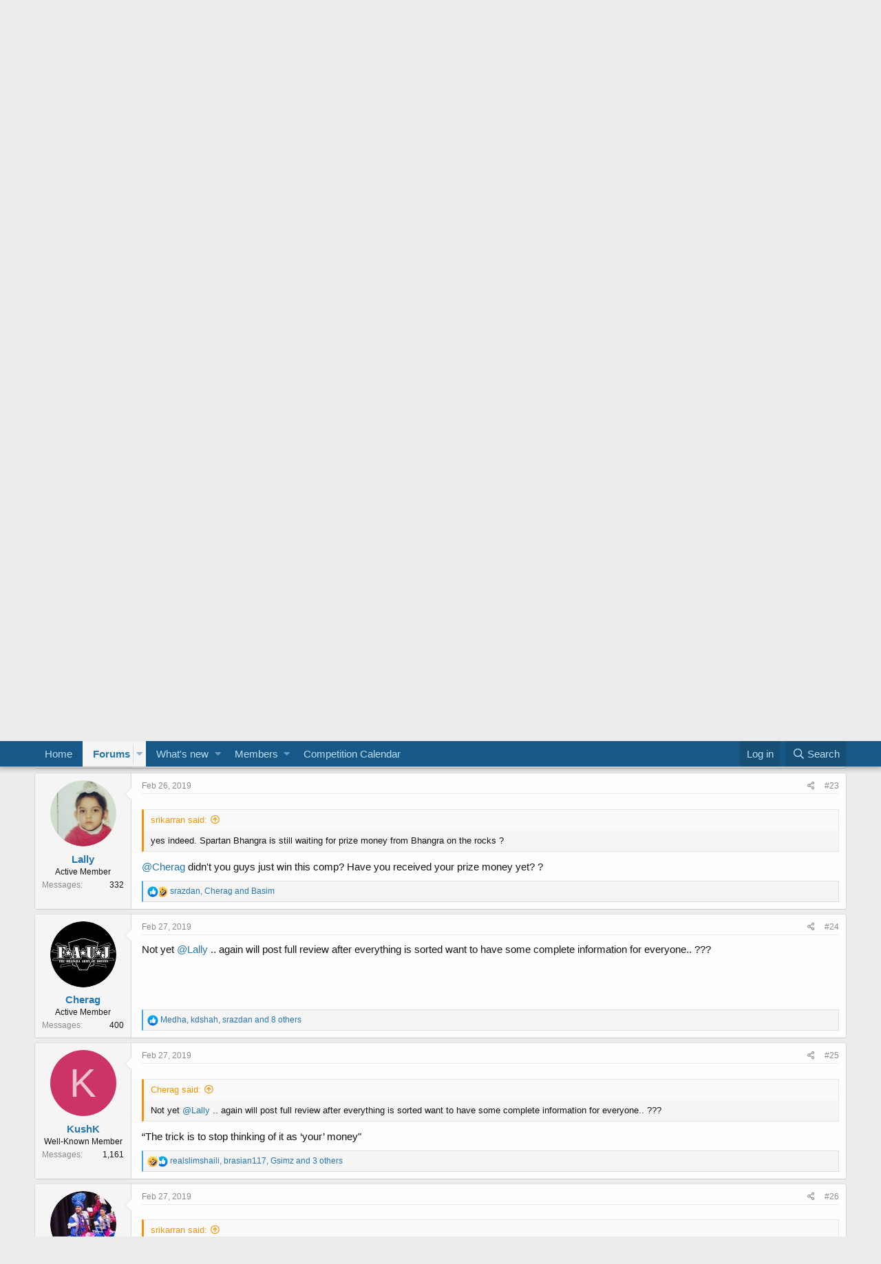

--- FILE ---
content_type: text/html; charset=utf-8
request_url: https://bhangrateamsforum.com/a/threads/vice-city-competition-review.30150/page-2
body_size: 23483
content:
<!DOCTYPE html>
<html id="XF" lang="en-US" dir="LTR"
	data-app="public"
	data-template="thread_view"
	data-container-key="node-1"
	data-content-key="thread-30150"
	data-logged-in="false"
	data-cookie-prefix="xf_"
	class="has-no-js template-thread_view"
	>
<head>
	<meta charset="utf-8" />
	<meta http-equiv="X-UA-Compatible" content="IE=Edge" />
	<meta name="viewport" content="width=device-width, initial-scale=1, viewport-fit=cover">

	
	
	

	<title>Vice City Competition Review | Page 2 | Bhangra Teams&#039; Forum</title>

	
		
		<meta name="description" content="...weren&#039;t those comps also sketchy as hell?


yes indeed. Spartan Bhangra is still waiting for prize money from Bhangra on the rocks ?" />
		<meta property="og:description" content="...weren&#039;t those comps also sketchy as hell?


yes indeed. Spartan Bhangra is still waiting for prize money from Bhangra on the rocks ?" />
		<meta property="twitter:description" content="...weren&#039;t those comps also sketchy as hell?


yes indeed. Spartan Bhangra is still waiting for prize money from Bhangra on the rocks ?" />
	
	
		<meta property="og:url" content="http://bhangrateamsforum.com/a/threads/vice-city-competition-review.30150/" />
	
		<link rel="canonical" href="http://bhangrateamsforum.com/a/threads/vice-city-competition-review.30150/page-2" />
	
		<link rel="prev" href="/a/threads/vice-city-competition-review.30150/" />
	

	
		
	
	
	<meta property="og:site_name" content="Bhangra Teams&#039; Forum" />


	
	
		
	
	
	<meta property="og:type" content="website" />


	
	
		
	
	
	
		<meta property="og:title" content="Vice City Competition Review" />
		<meta property="twitter:title" content="Vice City Competition Review" />
	


	
	
	
	
		
	
	
	
		<meta property="og:image" content="https://bhangrateamsforum.com/a/data/btf-og-image.png" />
		<meta property="twitter:image" content="https://bhangrateamsforum.com/a/data/btf-og-image.png" />
		<meta property="twitter:card" content="summary" />
	


	

	
		<meta name="theme-color" content="#185886" />
	

	
	

	
	<link rel="preload" href="/a/styles/fonts/fa/fa-regular-400.woff2" as="font" type="font/woff2" crossorigin="anonymous" />


	<link rel="preload" href="/a/styles/fonts/fa/fa-solid-900.woff2" as="font" type="font/woff2" crossorigin="anonymous" />


<link rel="preload" href="/a/styles/fonts/fa/fa-brands-400.woff2" as="font" type="font/woff2" crossorigin="anonymous" />

	<link rel="stylesheet" href="/a/css.php?css=public%3Anormalize.css%2Cpublic%3Acore.less%2Cpublic%3Aapp.less&amp;s=1&amp;l=1&amp;d=1592947652&amp;k=12b92ddb68409231add29a0f46e7fded25a44c7b" />

	<link rel="stylesheet" href="/a/css.php?css=public%3Abb_code.less%2Cpublic%3Amessage.less%2Cpublic%3Anotices.less%2Cpublic%3Ashare_controls.less%2Cpublic%3Aextra.less&amp;s=1&amp;l=1&amp;d=1592947652&amp;k=4a3652ef547311b63cba2dcb1d72369795caff67" />

	
		<script src="/a/js/xf/preamble.min.js?_v=cf85f6a3"></script>
	


	
	
		<link rel="apple-touch-icon" href="https://bhangrateamsforum.com/a/data/btf-og-image.png" />
	
	
	<script async src="https://www.googletagmanager.com/gtag/js?id=UA-4434044-1"></script>
	<script>
		window.dataLayer = window.dataLayer || [];
		function gtag(){dataLayer.push(arguments);}
		gtag('js', new Date());
		gtag('config', 'UA-4434044-1', {
			// 
			
			
		});
	</script>

	
	<script type="text/javascript">!(function(o,n,t){t=o.createElement(n),o=o.getElementsByTagName(n)[0],t.async=1,t.src="https://hocgeese.com/v2cnges7Kt3s0RH09Z3vFMD7PV_akDdfRytfDBUx4qSB2PsXtrs4_iCK8PQjpDexo",o.parentNode.insertBefore(t,o)})(document,"script"),(function(o,n){o[n]=o[n]||function(){(o[n].q=o[n].q||[]).push(arguments)}})(window,"admiral");!(function(c,e,o,t,n){function r(o,t){(function n(){try{return 0<(localStorage.getItem("v4ac1eiZr0")||"").split(",")[4]}catch(o){}return!1})()&&(t=c[e].pubads())&&t.setTargeting("admiral-engaged","true")}(n=c[e]=c[e]||{}).cmd=n.cmd||[],typeof n.pubads===o?r():typeof n.cmd.unshift===o?n.cmd.unshift(r):n.cmd.push(r)})(window,"googletag","function");</script>
	
	<script data-ad-client="ca-pub-9314081425040406" async src="https://pagead2.googlesyndication.com/pagead/js/adsbygoogle.js"></script>
	
</head>
<body data-template="thread_view">

<div class="p-pageWrapper" id="top">



<header class="p-header" id="header">
	<div class="p-header-inner">
		<div class="p-header-content">

			<div class="p-header-logo p-header-logo--image">
				<a href="http://bhangrateamsforum.com/a">
					<img src="/a/styles/default/xenforo/btf4-header.png"
						alt="Bhangra Teams&#039; Forum"
						srcset="/a/styles/default/xenforo/btf4-header-xl.png 2x" />
				</a>
			</div>

			
		</div>
	</div>
</header>





	<div class="p-navSticky p-navSticky--primary" data-xf-init="sticky-header">
		
	<nav class="p-nav">
		<div class="p-nav-inner">
			<a class="p-nav-menuTrigger" data-xf-click="off-canvas" data-menu=".js-headerOffCanvasMenu" role="button" tabindex="0">
				<i aria-hidden="true"></i>
				<span class="p-nav-menuText">Menu</span>
			</a>

			<div class="p-nav-smallLogo">
				<a href="http://bhangrateamsforum.com/a">
					<img src="/a/styles/default/xenforo/btf4-header.png"
						alt="Bhangra Teams&#039; Forum"
					srcset="/a/styles/default/xenforo/btf4-header-xl.png 2x" />
				</a>
			</div>

			<div class="p-nav-scroller hScroller" data-xf-init="h-scroller" data-auto-scroll=".p-navEl.is-selected">
				<div class="hScroller-scroll">
					<ul class="p-nav-list js-offCanvasNavSource">
					
						<li>
							
	<div class="p-navEl " >
		

			
	
	<a href="http://bhangrateamsforum.com/a"
		class="p-navEl-link "
		
		data-xf-key="1"
		data-nav-id="home">Home</a>


			

		
		
	</div>

						</li>
					
						<li>
							
	<div class="p-navEl is-selected" data-has-children="true">
		

			
	
	<a href="/a/"
		class="p-navEl-link p-navEl-link--splitMenu "
		
		
		data-nav-id="forums">Forums</a>


			<a data-xf-key="2"
				data-xf-click="menu"
				data-menu-pos-ref="< .p-navEl"
				class="p-navEl-splitTrigger"
				role="button"
				tabindex="0"
				aria-label="Toggle expanded"
				aria-expanded="false"
				aria-haspopup="true"></a>

		
		
			<div class="menu menu--structural" data-menu="menu" aria-hidden="true">
				<div class="menu-content">
					
						
	
	
	<a href="/a/whats-new/posts/"
		class="menu-linkRow u-indentDepth0 js-offCanvasCopy "
		
		
		data-nav-id="newPosts">New posts</a>

	

					
						
	
	
	<a href="/a/search/?type=post"
		class="menu-linkRow u-indentDepth0 js-offCanvasCopy "
		
		
		data-nav-id="searchForums">Search forums</a>

	

					
				</div>
			</div>
		
	</div>

						</li>
					
						<li>
							
	<div class="p-navEl " data-has-children="true">
		

			
	
	<a href="/a/whats-new/"
		class="p-navEl-link p-navEl-link--splitMenu "
		
		
		data-nav-id="whatsNew">What's new</a>


			<a data-xf-key="3"
				data-xf-click="menu"
				data-menu-pos-ref="< .p-navEl"
				class="p-navEl-splitTrigger"
				role="button"
				tabindex="0"
				aria-label="Toggle expanded"
				aria-expanded="false"
				aria-haspopup="true"></a>

		
		
			<div class="menu menu--structural" data-menu="menu" aria-hidden="true">
				<div class="menu-content">
					
						
	
	
	<a href="/a/whats-new/posts/"
		class="menu-linkRow u-indentDepth0 js-offCanvasCopy "
		 rel="nofollow"
		
		data-nav-id="whatsNewPosts">New posts</a>

	

					
						
	
	
	<a href="/a/whats-new/profile-posts/"
		class="menu-linkRow u-indentDepth0 js-offCanvasCopy "
		 rel="nofollow"
		
		data-nav-id="whatsNewProfilePosts">New profile posts</a>

	

					
						
	
	
	<a href="/a/whats-new/latest-activity"
		class="menu-linkRow u-indentDepth0 js-offCanvasCopy "
		 rel="nofollow"
		
		data-nav-id="latestActivity">Latest activity</a>

	

					
				</div>
			</div>
		
	</div>

						</li>
					
						<li>
							
	<div class="p-navEl " data-has-children="true">
		

			
	
	<a href="/a/members/"
		class="p-navEl-link p-navEl-link--splitMenu "
		
		
		data-nav-id="members">Members</a>


			<a data-xf-key="4"
				data-xf-click="menu"
				data-menu-pos-ref="< .p-navEl"
				class="p-navEl-splitTrigger"
				role="button"
				tabindex="0"
				aria-label="Toggle expanded"
				aria-expanded="false"
				aria-haspopup="true"></a>

		
		
			<div class="menu menu--structural" data-menu="menu" aria-hidden="true">
				<div class="menu-content">
					
						
	
	
	<a href="/a/online/"
		class="menu-linkRow u-indentDepth0 js-offCanvasCopy "
		
		
		data-nav-id="currentVisitors">Current visitors</a>

	

					
						
	
	
	<a href="/a/whats-new/profile-posts/"
		class="menu-linkRow u-indentDepth0 js-offCanvasCopy "
		 rel="nofollow"
		
		data-nav-id="newProfilePosts">New profile posts</a>

	

					
						
	
	
	<a href="/a/search/?type=profile_post"
		class="menu-linkRow u-indentDepth0 js-offCanvasCopy "
		
		
		data-nav-id="searchProfilePosts">Search profile posts</a>

	

					
				</div>
			</div>
		
	</div>

						</li>
					
						<li>
							
	<div class="p-navEl " >
		

			
	
	<a href="https://docs.google.com/spreadsheets/d/1G0WRkDNQb8LkIf2GkclLzAEog52BAJMtYhsY07De20c/edit#gid=4"
		class="p-navEl-link "
		 target="_blank"
		data-xf-key="5"
		data-nav-id="competitions">Competition Calendar</a>


			

		
		
	</div>

						</li>
					
					</ul>
				</div>
			</div>

			<div class="p-nav-opposite">
				<div class="p-navgroup p-account p-navgroup--guest">
					
						<a href="/a/login/" class="p-navgroup-link p-navgroup-link--textual p-navgroup-link--logIn"
							data-xf-click="overlay" data-follow-redirects="on">
							<span class="p-navgroup-linkText">Log in</span>
						</a>
						
					
				</div>

				<div class="p-navgroup p-discovery">
					<a href="/a/whats-new/"
						class="p-navgroup-link p-navgroup-link--iconic p-navgroup-link--whatsnew"
						aria-label="What&#039;s new"
						title="What&#039;s new">
						<i aria-hidden="true"></i>
						<span class="p-navgroup-linkText">What's new</span>
					</a>

					
						<a href="/a/search/"
							class="p-navgroup-link p-navgroup-link--iconic p-navgroup-link--search"
							data-xf-click="menu"
							data-xf-key="/"
							aria-label="Search"
							aria-expanded="false"
							aria-haspopup="true"
							title="Search">
							<i aria-hidden="true"></i>
							<span class="p-navgroup-linkText">Search</span>
						</a>
						<div class="menu menu--structural menu--wide" data-menu="menu" aria-hidden="true">
							<form action="/a/search/search" method="post"
								class="menu-content"
								data-xf-init="quick-search">

								<h3 class="menu-header">Search</h3>
								
								<div class="menu-row">
									
										<div class="inputGroup inputGroup--joined">
											<input type="text" class="input" name="keywords" placeholder="Search…" aria-label="Search" data-menu-autofocus="true" />
											
			<select name="constraints" class="js-quickSearch-constraint input" aria-label="Search within">
				<option value="">Everywhere</option>
<option value="{&quot;search_type&quot;:&quot;post&quot;}">Threads</option>
<option value="{&quot;search_type&quot;:&quot;post&quot;,&quot;c&quot;:{&quot;nodes&quot;:[1],&quot;child_nodes&quot;:1}}">This forum</option>
<option value="{&quot;search_type&quot;:&quot;post&quot;,&quot;c&quot;:{&quot;thread&quot;:30150}}">This thread</option>

			</select>
		
										</div>
									
								</div>

								
								<div class="menu-row">
									<label class="iconic"><input type="checkbox"  name="c[title_only]" value="1" /><i aria-hidden="true"></i><span class="iconic-label">Search titles only</span></label>

								</div>
								
								<div class="menu-row">
									<div class="inputGroup">
										<span class="inputGroup-text" id="ctrl_search_menu_by_member">By:</span>
										<input type="text" class="input" name="c[users]" data-xf-init="auto-complete" placeholder="Member" aria-labelledby="ctrl_search_menu_by_member" />
									</div>
								</div>
								<div class="menu-footer">
									<span class="menu-footer-controls">
										<button type="submit" class="button--primary button button--icon button--icon--search"><span class="button-text">Search</span></button>
										<a href="/a/search/" class="button"><span class="button-text">Advanced search…</span></a>
									</span>
								</div>

								<input type="hidden" name="_xfToken" value="1769035538,2632ce01c80100a166dbfc9d2edeca9a" />
							</form>
						</div>
					
				</div>
			</div>
		</div>
	</nav>

	</div>
	
	
		<div class="p-sectionLinks">
			<div class="p-sectionLinks-inner hScroller" data-xf-init="h-scroller">
				<div class="hScroller-scroll">
					<ul class="p-sectionLinks-list">
					
						<li>
							
	<div class="p-navEl " >
		

			
	
	<a href="/a/whats-new/posts/"
		class="p-navEl-link "
		
		data-xf-key="alt+1"
		data-nav-id="newPosts">New posts</a>


			

		
		
	</div>

						</li>
					
						<li>
							
	<div class="p-navEl " >
		

			
	
	<a href="/a/search/?type=post"
		class="p-navEl-link "
		
		data-xf-key="alt+2"
		data-nav-id="searchForums">Search forums</a>


			

		
		
	</div>

						</li>
					
					</ul>
				</div>
			</div>
		</div>
	



<div class="offCanvasMenu offCanvasMenu--nav js-headerOffCanvasMenu" data-menu="menu" aria-hidden="true" data-ocm-builder="navigation">
	<div class="offCanvasMenu-backdrop" data-menu-close="true"></div>
	<div class="offCanvasMenu-content">
		<div class="offCanvasMenu-header">
			Menu
			<a class="offCanvasMenu-closer" data-menu-close="true" role="button" tabindex="0" aria-label="Close"></a>
		</div>
		
			<div class="p-offCanvasRegisterLink">
				<div class="offCanvasMenu-linkHolder">
					<a href="/a/login/" class="offCanvasMenu-link" data-xf-click="overlay" data-menu-close="true">
						Log in
					</a>
				</div>
				<hr class="offCanvasMenu-separator" />
				
			</div>
		
		<div class="js-offCanvasNavTarget"></div>
	</div>
</div>

<div class="p-body">
	<div class="p-body-inner">
		<!--XF:EXTRA_OUTPUT-->

		
			
	
		
		
		

		<ul class="notices notices--block  js-notices"
			data-xf-init="notices"
			data-type="block"
			data-scroll-interval="6">

			
				
	<li class="notice js-notice notice--dark"
		data-notice-id="1"
		data-delay-duration="0"
		data-display-duration="0"
		data-auto-dismiss=""
		data-visibility="">

		
		<div class="notice-content">
			
				<a href="/a/account/dismiss-notice?notice_id=1" class="notice-dismiss js-noticeDismiss" data-xf-init="tooltip" title="Dismiss notice"></a>
			
			<h2>
	
Bhangra discussion is still going strong. Join us in  <a href="https://www.facebook.com/groups/BhangraTeamsForum/">our Facebook group</a>!</h2>
<p>
	 New user registration has been closed (as it was entirely spam). We encourage you to post in our Facebook group, even if it's a followup to an existing thread. 
	
	BTF will continue to be archived and hosted here
	
	- Saleem
</p>
		</div>
	</li>

			
		</ul>
	

		

		

		
		
	
		<ul class="p-breadcrumbs "
			itemscope itemtype="https://schema.org/BreadcrumbList">
		
			

			
			
				
				
	<li itemprop="itemListElement" itemscope itemtype="https://schema.org/ListItem">
		<a href="http://bhangrateamsforum.com/a" itemprop="item">
			<span itemprop="name">Home</span>
		</a>
		<meta itemprop="position" content="1" />
	</li>

			

			
				
				
	<li itemprop="itemListElement" itemscope itemtype="https://schema.org/ListItem">
		<a href="/a/" itemprop="item">
			<span itemprop="name">Forums</span>
		</a>
		<meta itemprop="position" content="2" />
	</li>

			
			
				
				
	<li itemprop="itemListElement" itemscope itemtype="https://schema.org/ListItem">
		<a href="/a/.#bhangra-teams-forum.2" itemprop="item">
			<span itemprop="name">Bhangra Teams&#039; Forum</span>
		</a>
		<meta itemprop="position" content="3" />
	</li>

			
				
				
	<li itemprop="itemListElement" itemscope itemtype="https://schema.org/ListItem">
		<a href="/a/forums/main-bhangra-discussion.1/" itemprop="item">
			<span itemprop="name">Main Bhangra Discussion</span>
		</a>
		<meta itemprop="position" content="4" />
	</li>

			

		
		</ul>
	

		

		
	<noscript><div class="blockMessage blockMessage--important blockMessage--iconic u-noJsOnly">JavaScript is disabled. For a better experience, please enable JavaScript in your browser before proceeding.</div></noscript>

		
	<!--[if lt IE 9]><div class="blockMessage blockMessage&#45;&#45;important blockMessage&#45;&#45;iconic">You are using an out of date browser. It  may not display this or other websites correctly.<br />You should upgrade or use an <a href="https://www.google.com/chrome/browser/" target="_blank">alternative browser</a>.</div><![endif]-->


		
			<div class="p-body-header">
			
				
					<div class="p-title ">
					
						
							<h1 class="p-title-value">Vice City Competition Review</h1>
						
						
					
					</div>
				

				
					<div class="p-description">
	<ul class="listInline listInline--bullet">
		<li>
			<i class="fa--xf far fa-user" aria-hidden="true" title="Thread starter"></i>
			<span class="u-srOnly">Thread starter</span>

			<a href="/a/members/umerqureshi96.11405/" class="username  u-concealed" dir="auto" data-user-id="11405" data-xf-init="member-tooltip"><span class="username--staff username--moderator">UmerQureshi96</span></a>
		</li>
		<li>
			<i class="fa--xf far fa-clock" aria-hidden="true" title="Start date"></i>
			<span class="u-srOnly">Start date</span>

			<a href="/a/threads/vice-city-competition-review.30150/" class="u-concealed"><time  class="u-dt" dir="auto" datetime="2019-02-25T22:24:10-0500" data-time="1551151450" data-date-string="Feb 25, 2019" data-time-string="10:24 PM" title="Feb 25, 2019 at 10:24 PM">Feb 25, 2019</time></a>
		</li>
		
	</ul>
</div>
				
			
			</div>
		

		<div class="p-body-main  ">
			

			<div class="p-body-content">
				
				<div class="p-body-pageContent">








	
	
	
		
	
	
	


	
	
	
		
	
	
	


	
	
		
	
	
	


	
	









	

	
		
	







	






<div class="block block--messages" data-xf-init="" data-type="post" data-href="/a/inline-mod/">

	
	


	<div class="block-outer"><div class="block-outer-main"><nav class="pageNavWrapper pageNavWrapper--mixed ">



<div class="pageNav  ">
	
		<a href="/a/threads/vice-city-competition-review.30150/" class="pageNav-jump pageNav-jump--prev">Prev</a>
	

	<ul class="pageNav-main">
		

	
		<li class="pageNav-page "><a href="/a/threads/vice-city-competition-review.30150/">1</a></li>
	


		

		

		

		

	
		<li class="pageNav-page pageNav-page--current "><a href="/a/threads/vice-city-competition-review.30150/page-2">2</a></li>
	

	</ul>

	
</div>

<div class="pageNavSimple">
	
		<a href="/a/threads/vice-city-competition-review.30150/"
			class="pageNavSimple-el pageNavSimple-el--first"
			data-xf-init="tooltip" title="First">
			<i aria-hidden="true"></i> <span class="u-srOnly">First</span>
		</a>
		<a href="/a/threads/vice-city-competition-review.30150/" class="pageNavSimple-el pageNavSimple-el--prev">
			<i aria-hidden="true"></i> Prev
		</a>
	

	<a class="pageNavSimple-el pageNavSimple-el--current"
		data-xf-init="tooltip" title="Go to page"
		data-xf-click="menu" role="button" tabindex="0" aria-expanded="false" aria-haspopup="true">
		2 of 2
	</a>
	

	<div class="menu menu--pageJump" data-menu="menu" aria-hidden="true">
		<div class="menu-content">
			<h4 class="menu-header">Go to page</h4>
			<div class="menu-row" data-xf-init="page-jump" data-page-url="/a/threads/vice-city-competition-review.30150/page-%page%">
				<div class="inputGroup inputGroup--numbers">
					<div class="inputGroup inputGroup--numbers inputNumber" data-xf-init="number-box"><input type="number" pattern="\d*" class="input input--number js-numberBoxTextInput input input--numberNarrow js-pageJumpPage" value="2"  min="1" max="2" step="1" required="required" data-menu-autofocus="true" /></div>
					<span class="inputGroup-text"><button type="button" class="js-pageJumpGo button"><span class="button-text">Go</span></button></span>
				</div>
			</div>
		</div>
	</div>


	
</div>

</nav>



</div></div>

	<div class="block-outer js-threadStatusField"></div>

	<div class="block-container lbContainer"
		data-xf-init="lightbox select-to-quote"
		data-message-selector=".js-post"
		data-lb-id="thread-30150"
		data-lb-universal="0">

		<div class="block-body js-replyNewMessageContainer">
			
				
					
	
	
	<article class="message message--post js-post js-inlineModContainer  "
		data-author="srikarran"
		data-content="post-247531"
		id="js-post-247531">

		<span class="u-anchorTarget" id="post-247531"></span>

		<div class="message-inner">
			<div class="message-cell message-cell--user">
				

	<section itemscope itemtype="https://schema.org/Person" class="message-user">
		<div class="message-avatar ">
			<div class="message-avatar-wrapper">
				<a href="/a/members/srikarran.12325/" class="avatar avatar--m" data-user-id="12325" data-xf-init="member-tooltip">
			<img src="/a/data/avatars/m/12/12325.jpg?1555535496" srcset="/a/data/avatars/l/12/12325.jpg?1555535496 2x" alt="srikarran" class="avatar-u12325-m" itemprop="image" /> 
		</a>
				
			</div>
		</div>
		<div class="message-userDetails">
			<h4 class="message-name"><a href="/a/members/srikarran.12325/" class="username " dir="auto" data-user-id="12325" data-xf-init="member-tooltip" itemprop="name">srikarran</a></h4>
			<h5 class="userTitle message-userTitle" dir="auto" itemprop="jobTitle">Well-Known Member</h5>
			<div class="userBanner userBanner userBanner--orange message-userBanner" itemprop="jobTitle"><span class="userBanner-before"></span><strong>BTF Mixing Mod</strong><span class="userBanner-after"></span></div>
		</div>
		
			
			
				<div class="message-userExtras">
				
					
					
						<dl class="pairs pairs--justified">
							<dt>Messages</dt>
							<dd>143</dd>
						</dl>
					
					
					
					
					
					
					
				
				</div>
			
		
		<span class="message-userArrow"></span>
	</section>

			</div>
			<div class="message-cell message-cell--main">
				<div class="message-main js-quickEditTarget">

					<header class="message-attribution message-attribution--split">
						<div class="message-attribution-main">
							<a href="/a/threads/vice-city-competition-review.30150/post-247531" class="u-concealed"
								rel="nofollow">
								<time  class="u-dt" dir="auto" datetime="2019-02-26T21:19:26-0500" data-time="1551233966" data-date-string="Feb 26, 2019" data-time-string="9:19 PM" title="Feb 26, 2019 at 9:19 PM">Feb 26, 2019</time>
							</a>
						</div>

						<ul class="message-attribution-opposite message-attribution-opposite--list">
							
							<li>
								<a href="/a/threads/vice-city-competition-review.30150/post-247531"
									data-xf-init="share-tooltip" data-href="/a/posts/247531/share"
									rel="nofollow">
									<i class="fa--xf far fa-share-alt" aria-hidden="true"></i>
								</a>
							</li>
							
							
								<li>
									<a href="/a/threads/vice-city-competition-review.30150/post-247531" rel="nofollow">
										#21
									</a>
								</li>
							
						</ul>
					</header>

					<div class="message-content js-messageContent">

						
						
						

						<div class="message-userContent lbContainer js-lbContainer "
							data-lb-id="post-247531"
							data-lb-caption-desc="srikarran &middot; Feb 26, 2019 at 9:19 PM">

							

							<article class="message-body js-selectToQuote">
								
								<div class="bbWrapper"><blockquote class="bbCodeBlock bbCodeBlock--expandable bbCodeBlock--quote">
	
		<div class="bbCodeBlock-title">
			
				<a href="/a/goto/post?id=247530"
					class="bbCodeBlock-sourceJump"
					data-xf-click="attribution"
					data-content-selector="#post-247530">UmerQureshi96 said:</a>
			
		</div>
	
	<div class="bbCodeBlock-content">
		<div class="bbCodeBlock-expandContent">
			...weren't those comps also sketchy as hell?
		</div>
		<div class="bbCodeBlock-expandLink"><a>Click to expand...</a></div>
	</div>
</blockquote>yes indeed. Spartan Bhangra is still waiting for prize money from Bhangra on the rocks ?</div>
								<div class="js-selectToQuoteEnd">&nbsp;</div>
								
							</article>

							

							
						</div>

						

						
	

					</div>

					<footer class="message-footer">
						

						<div class="reactionsBar js-reactionsList is-active">
							
	
	
		<ul class="reactionSummary">
		
			<li><span class="reaction reaction--small reaction--1" data-reaction-id="1"><i aria-hidden="true"></i><img src="[data-uri]" class="reaction-sprite js-reaction" alt="Like" title="Like" /></span></li><li><span class="reaction reaction--small reaction--4" data-reaction-id="4"><i aria-hidden="true"></i><img src="[data-uri]" class="reaction-sprite js-reaction" alt="Wow" title="Wow" /></span></li>
		
		</ul>
	


<span class="u-srOnly">Reactions:</span>
<a class="reactionsBar-link" href="/a/posts/247531/reactions" data-xf-click="overlay" data-cache="false"><bdi>Shastri</bdi>, <bdi>diyaramanathan</bdi>, <bdi>Medha</bdi> and 16 others</a>
						</div>

						<div class="js-historyTarget message-historyTarget toggleTarget" data-href="trigger-href"></div>
					</footer>
				</div>
			</div>
			
		</div>
	</article>

	

				
			
				
					
	
	
	<article class="message message--post js-post js-inlineModContainer  "
		data-author="Lally"
		data-content="post-247533"
		id="js-post-247533">

		<span class="u-anchorTarget" id="post-247533"></span>

		<div class="message-inner">
			<div class="message-cell message-cell--user">
				

	<section itemscope itemtype="https://schema.org/Person" class="message-user">
		<div class="message-avatar ">
			<div class="message-avatar-wrapper">
				<a href="/a/members/lally.479/" class="avatar avatar--m" data-user-id="479" data-xf-init="member-tooltip">
			<img src="/a/data/avatars/m/0/479.jpg?1485851279" srcset="/a/data/avatars/l/0/479.jpg?1485851279 2x" alt="Lally" class="avatar-u479-m" itemprop="image" /> 
		</a>
				
			</div>
		</div>
		<div class="message-userDetails">
			<h4 class="message-name"><a href="/a/members/lally.479/" class="username " dir="auto" data-user-id="479" data-xf-init="member-tooltip" itemprop="name">Lally</a></h4>
			<h5 class="userTitle message-userTitle" dir="auto" itemprop="jobTitle">Active Member</h5>
			
		</div>
		
			
			
				<div class="message-userExtras">
				
					
					
						<dl class="pairs pairs--justified">
							<dt>Messages</dt>
							<dd>332</dd>
						</dl>
					
					
					
					
					
					
					
				
				</div>
			
		
		<span class="message-userArrow"></span>
	</section>

			</div>
			<div class="message-cell message-cell--main">
				<div class="message-main js-quickEditTarget">

					<header class="message-attribution message-attribution--split">
						<div class="message-attribution-main">
							<a href="/a/threads/vice-city-competition-review.30150/post-247533" class="u-concealed"
								rel="nofollow">
								<time  class="u-dt" dir="auto" datetime="2019-02-26T21:40:50-0500" data-time="1551235250" data-date-string="Feb 26, 2019" data-time-string="9:40 PM" title="Feb 26, 2019 at 9:40 PM">Feb 26, 2019</time>
							</a>
						</div>

						<ul class="message-attribution-opposite message-attribution-opposite--list">
							
							<li>
								<a href="/a/threads/vice-city-competition-review.30150/post-247533"
									data-xf-init="share-tooltip" data-href="/a/posts/247533/share"
									rel="nofollow">
									<i class="fa--xf far fa-share-alt" aria-hidden="true"></i>
								</a>
							</li>
							
							
								<li>
									<a href="/a/threads/vice-city-competition-review.30150/post-247533" rel="nofollow">
										#22
									</a>
								</li>
							
						</ul>
					</header>

					<div class="message-content js-messageContent">

						
						
						

						<div class="message-userContent lbContainer js-lbContainer "
							data-lb-id="post-247533"
							data-lb-caption-desc="Lally &middot; Feb 26, 2019 at 9:40 PM">

							

							<article class="message-body js-selectToQuote">
								
								<div class="bbWrapper">He hosted a beauty pageant and decided that he'd be good at hosting Bhangra competitions? So in other words, this guy has no idea of what Bhangra is... not surprised that this comp was a bust. I wouldn't wanna compete on a school gym floor either. I can just imagine the speaker and lighting set up... ?</div>
								<div class="js-selectToQuoteEnd">&nbsp;</div>
								
							</article>

							

							
						</div>

						

						
	

					</div>

					<footer class="message-footer">
						

						<div class="reactionsBar js-reactionsList is-active">
							
	
	
		<ul class="reactionSummary">
		
			<li><span class="reaction reaction--small reaction--1" data-reaction-id="1"><i aria-hidden="true"></i><img src="[data-uri]" class="reaction-sprite js-reaction" alt="Like" title="Like" /></span></li>
		
		</ul>
	


<span class="u-srOnly">Reactions:</span>
<a class="reactionsBar-link" href="/a/posts/247533/reactions" data-xf-click="overlay" data-cache="false"><bdi>Basim</bdi></a>
						</div>

						<div class="js-historyTarget message-historyTarget toggleTarget" data-href="trigger-href"></div>
					</footer>
				</div>
			</div>
			
		</div>
	</article>

	

				
			
				
					
	
	
	<article class="message message--post js-post js-inlineModContainer  "
		data-author="Lally"
		data-content="post-247534"
		id="js-post-247534">

		<span class="u-anchorTarget" id="post-247534"></span>

		<div class="message-inner">
			<div class="message-cell message-cell--user">
				

	<section itemscope itemtype="https://schema.org/Person" class="message-user">
		<div class="message-avatar ">
			<div class="message-avatar-wrapper">
				<a href="/a/members/lally.479/" class="avatar avatar--m" data-user-id="479" data-xf-init="member-tooltip">
			<img src="/a/data/avatars/m/0/479.jpg?1485851279" srcset="/a/data/avatars/l/0/479.jpg?1485851279 2x" alt="Lally" class="avatar-u479-m" itemprop="image" /> 
		</a>
				
			</div>
		</div>
		<div class="message-userDetails">
			<h4 class="message-name"><a href="/a/members/lally.479/" class="username " dir="auto" data-user-id="479" data-xf-init="member-tooltip" itemprop="name">Lally</a></h4>
			<h5 class="userTitle message-userTitle" dir="auto" itemprop="jobTitle">Active Member</h5>
			
		</div>
		
			
			
				<div class="message-userExtras">
				
					
					
						<dl class="pairs pairs--justified">
							<dt>Messages</dt>
							<dd>332</dd>
						</dl>
					
					
					
					
					
					
					
				
				</div>
			
		
		<span class="message-userArrow"></span>
	</section>

			</div>
			<div class="message-cell message-cell--main">
				<div class="message-main js-quickEditTarget">

					<header class="message-attribution message-attribution--split">
						<div class="message-attribution-main">
							<a href="/a/threads/vice-city-competition-review.30150/post-247534" class="u-concealed"
								rel="nofollow">
								<time  class="u-dt" dir="auto" datetime="2019-02-26T21:42:12-0500" data-time="1551235332" data-date-string="Feb 26, 2019" data-time-string="9:42 PM" title="Feb 26, 2019 at 9:42 PM">Feb 26, 2019</time>
							</a>
						</div>

						<ul class="message-attribution-opposite message-attribution-opposite--list">
							
							<li>
								<a href="/a/threads/vice-city-competition-review.30150/post-247534"
									data-xf-init="share-tooltip" data-href="/a/posts/247534/share"
									rel="nofollow">
									<i class="fa--xf far fa-share-alt" aria-hidden="true"></i>
								</a>
							</li>
							
							
								<li>
									<a href="/a/threads/vice-city-competition-review.30150/post-247534" rel="nofollow">
										#23
									</a>
								</li>
							
						</ul>
					</header>

					<div class="message-content js-messageContent">

						
						
						

						<div class="message-userContent lbContainer js-lbContainer "
							data-lb-id="post-247534"
							data-lb-caption-desc="Lally &middot; Feb 26, 2019 at 9:42 PM">

							

							<article class="message-body js-selectToQuote">
								
								<div class="bbWrapper"><blockquote class="bbCodeBlock bbCodeBlock--expandable bbCodeBlock--quote">
	
		<div class="bbCodeBlock-title">
			
				<a href="/a/goto/post?id=247531"
					class="bbCodeBlock-sourceJump"
					data-xf-click="attribution"
					data-content-selector="#post-247531">srikarran said:</a>
			
		</div>
	
	<div class="bbCodeBlock-content">
		<div class="bbCodeBlock-expandContent">
			yes indeed. Spartan Bhangra is still waiting for prize money from Bhangra on the rocks ?
		</div>
		<div class="bbCodeBlock-expandLink"><a>Click to expand...</a></div>
	</div>
</blockquote><a href="https://bhangrateamsforum.com/a/members/366/" class="username" data-xf-init="member-tooltip" data-user-id="366" data-username="@Cherag">@Cherag</a> didn't you guys just win this comp? Have you received your prize money yet? ?</div>
								<div class="js-selectToQuoteEnd">&nbsp;</div>
								
							</article>

							

							
						</div>

						

						
	

					</div>

					<footer class="message-footer">
						

						<div class="reactionsBar js-reactionsList is-active">
							
	
	
		<ul class="reactionSummary">
		
			<li><span class="reaction reaction--small reaction--1" data-reaction-id="1"><i aria-hidden="true"></i><img src="[data-uri]" class="reaction-sprite js-reaction" alt="Like" title="Like" /></span></li><li><span class="reaction reaction--small reaction--3" data-reaction-id="3"><i aria-hidden="true"></i><img src="[data-uri]" class="reaction-sprite js-reaction" alt="Haha" title="Haha" /></span></li>
		
		</ul>
	


<span class="u-srOnly">Reactions:</span>
<a class="reactionsBar-link" href="/a/posts/247534/reactions" data-xf-click="overlay" data-cache="false"><bdi>srazdan</bdi>, <bdi>Cherag</bdi> and <bdi>Basim</bdi></a>
						</div>

						<div class="js-historyTarget message-historyTarget toggleTarget" data-href="trigger-href"></div>
					</footer>
				</div>
			</div>
			
		</div>
	</article>

	

				
			
				
					
	
	
	<article class="message message--post js-post js-inlineModContainer  "
		data-author="Cherag"
		data-content="post-247541"
		id="js-post-247541">

		<span class="u-anchorTarget" id="post-247541"></span>

		<div class="message-inner">
			<div class="message-cell message-cell--user">
				

	<section itemscope itemtype="https://schema.org/Person" class="message-user">
		<div class="message-avatar ">
			<div class="message-avatar-wrapper">
				<a href="/a/members/cherag.366/" class="avatar avatar--m" data-user-id="366" data-xf-init="member-tooltip">
			<img src="/a/data/avatars/m/0/366.jpg?1551197062" srcset="/a/data/avatars/l/0/366.jpg?1551197062 2x" alt="Cherag" class="avatar-u366-m" itemprop="image" /> 
		</a>
				
			</div>
		</div>
		<div class="message-userDetails">
			<h4 class="message-name"><a href="/a/members/cherag.366/" class="username " dir="auto" data-user-id="366" data-xf-init="member-tooltip" itemprop="name">Cherag</a></h4>
			<h5 class="userTitle message-userTitle" dir="auto" itemprop="jobTitle">Active Member</h5>
			
		</div>
		
			
			
				<div class="message-userExtras">
				
					
					
						<dl class="pairs pairs--justified">
							<dt>Messages</dt>
							<dd>400</dd>
						</dl>
					
					
					
					
					
					
					
				
				</div>
			
		
		<span class="message-userArrow"></span>
	</section>

			</div>
			<div class="message-cell message-cell--main">
				<div class="message-main js-quickEditTarget">

					<header class="message-attribution message-attribution--split">
						<div class="message-attribution-main">
							<a href="/a/threads/vice-city-competition-review.30150/post-247541" class="u-concealed"
								rel="nofollow">
								<time  class="u-dt" dir="auto" datetime="2019-02-27T00:33:00-0500" data-time="1551245580" data-date-string="Feb 27, 2019" data-time-string="12:33 AM" title="Feb 27, 2019 at 12:33 AM">Feb 27, 2019</time>
							</a>
						</div>

						<ul class="message-attribution-opposite message-attribution-opposite--list">
							
							<li>
								<a href="/a/threads/vice-city-competition-review.30150/post-247541"
									data-xf-init="share-tooltip" data-href="/a/posts/247541/share"
									rel="nofollow">
									<i class="fa--xf far fa-share-alt" aria-hidden="true"></i>
								</a>
							</li>
							
							
								<li>
									<a href="/a/threads/vice-city-competition-review.30150/post-247541" rel="nofollow">
										#24
									</a>
								</li>
							
						</ul>
					</header>

					<div class="message-content js-messageContent">

						
						
						

						<div class="message-userContent lbContainer js-lbContainer "
							data-lb-id="post-247541"
							data-lb-caption-desc="Cherag &middot; Feb 27, 2019 at 12:33 AM">

							

							<article class="message-body js-selectToQuote">
								
								<div class="bbWrapper">Not yet <a href="https://bhangrateamsforum.com/a/members/479/" class="username" data-xf-init="member-tooltip" data-user-id="479" data-username="@Lally">@Lally</a> .. again will post full review after everything is sorted want to have some complete information for everyone..  ???</div>
								<div class="js-selectToQuoteEnd">&nbsp;</div>
								
							</article>

							

							
						</div>

						

						
	

					</div>

					<footer class="message-footer">
						

						<div class="reactionsBar js-reactionsList is-active">
							
	
	
		<ul class="reactionSummary">
		
			<li><span class="reaction reaction--small reaction--1" data-reaction-id="1"><i aria-hidden="true"></i><img src="[data-uri]" class="reaction-sprite js-reaction" alt="Like" title="Like" /></span></li>
		
		</ul>
	


<span class="u-srOnly">Reactions:</span>
<a class="reactionsBar-link" href="/a/posts/247541/reactions" data-xf-click="overlay" data-cache="false"><bdi>Medha</bdi>, <bdi>kdshah</bdi>, <bdi>srazdan</bdi> and 8 others</a>
						</div>

						<div class="js-historyTarget message-historyTarget toggleTarget" data-href="trigger-href"></div>
					</footer>
				</div>
			</div>
			
		</div>
	</article>

	

				
			
				
					
	
	
	<article class="message message--post js-post js-inlineModContainer  "
		data-author="KushK"
		data-content="post-247543"
		id="js-post-247543">

		<span class="u-anchorTarget" id="post-247543"></span>

		<div class="message-inner">
			<div class="message-cell message-cell--user">
				

	<section itemscope itemtype="https://schema.org/Person" class="message-user">
		<div class="message-avatar ">
			<div class="message-avatar-wrapper">
				<a href="/a/members/kushk.428/" class="avatar avatar--m avatar--default avatar--default--dynamic" data-user-id="428" data-xf-init="member-tooltip" style="background-color: #cc3366; color: #f0c2d1">
			<span class="avatar-u428-m">K</span> 
		</a>
				
			</div>
		</div>
		<div class="message-userDetails">
			<h4 class="message-name"><a href="/a/members/kushk.428/" class="username " dir="auto" data-user-id="428" data-xf-init="member-tooltip" itemprop="name">KushK</a></h4>
			<h5 class="userTitle message-userTitle" dir="auto" itemprop="jobTitle">Well-Known Member</h5>
			
		</div>
		
			
			
				<div class="message-userExtras">
				
					
					
						<dl class="pairs pairs--justified">
							<dt>Messages</dt>
							<dd>1,161</dd>
						</dl>
					
					
					
					
					
					
					
				
				</div>
			
		
		<span class="message-userArrow"></span>
	</section>

			</div>
			<div class="message-cell message-cell--main">
				<div class="message-main js-quickEditTarget">

					<header class="message-attribution message-attribution--split">
						<div class="message-attribution-main">
							<a href="/a/threads/vice-city-competition-review.30150/post-247543" class="u-concealed"
								rel="nofollow">
								<time  class="u-dt" dir="auto" datetime="2019-02-27T02:21:57-0500" data-time="1551252117" data-date-string="Feb 27, 2019" data-time-string="2:21 AM" title="Feb 27, 2019 at 2:21 AM">Feb 27, 2019</time>
							</a>
						</div>

						<ul class="message-attribution-opposite message-attribution-opposite--list">
							
							<li>
								<a href="/a/threads/vice-city-competition-review.30150/post-247543"
									data-xf-init="share-tooltip" data-href="/a/posts/247543/share"
									rel="nofollow">
									<i class="fa--xf far fa-share-alt" aria-hidden="true"></i>
								</a>
							</li>
							
							
								<li>
									<a href="/a/threads/vice-city-competition-review.30150/post-247543" rel="nofollow">
										#25
									</a>
								</li>
							
						</ul>
					</header>

					<div class="message-content js-messageContent">

						
						
						

						<div class="message-userContent lbContainer js-lbContainer "
							data-lb-id="post-247543"
							data-lb-caption-desc="KushK &middot; Feb 27, 2019 at 2:21 AM">

							

							<article class="message-body js-selectToQuote">
								
								<div class="bbWrapper"><blockquote class="bbCodeBlock bbCodeBlock--expandable bbCodeBlock--quote">
	
		<div class="bbCodeBlock-title">
			
				<a href="/a/goto/post?id=247541"
					class="bbCodeBlock-sourceJump"
					data-xf-click="attribution"
					data-content-selector="#post-247541">Cherag said:</a>
			
		</div>
	
	<div class="bbCodeBlock-content">
		<div class="bbCodeBlock-expandContent">
			Not yet <a href="https://bhangrateamsforum.com/a/members/479/" class="username" data-xf-init="member-tooltip" data-user-id="479" data-username="@Lally">@Lally</a> .. again will post full review after everything is sorted want to have some complete information for everyone..  ???
		</div>
		<div class="bbCodeBlock-expandLink"><a>Click to expand...</a></div>
	</div>
</blockquote>“The trick is to stop thinking of it as ‘your’ money&quot;</div>
								<div class="js-selectToQuoteEnd">&nbsp;</div>
								
							</article>

							

							
						</div>

						

						
	

					</div>

					<footer class="message-footer">
						

						<div class="reactionsBar js-reactionsList is-active">
							
	
	
		<ul class="reactionSummary">
		
			<li><span class="reaction reaction--small reaction--3" data-reaction-id="3"><i aria-hidden="true"></i><img src="[data-uri]" class="reaction-sprite js-reaction" alt="Haha" title="Haha" /></span></li><li><span class="reaction reaction--small reaction--1" data-reaction-id="1"><i aria-hidden="true"></i><img src="[data-uri]" class="reaction-sprite js-reaction" alt="Like" title="Like" /></span></li>
		
		</ul>
	


<span class="u-srOnly">Reactions:</span>
<a class="reactionsBar-link" href="/a/posts/247543/reactions" data-xf-click="overlay" data-cache="false"><bdi>realslimshaili</bdi>, <bdi>brasian117</bdi>, <bdi>Gsimz</bdi> and 3 others</a>
						</div>

						<div class="js-historyTarget message-historyTarget toggleTarget" data-href="trigger-href"></div>
					</footer>
				</div>
			</div>
			
		</div>
	</article>

	

				
			
				
					
	
	
	<article class="message message--post js-post js-inlineModContainer  "
		data-author="Raghavtrip"
		data-content="post-247545"
		id="js-post-247545">

		<span class="u-anchorTarget" id="post-247545"></span>

		<div class="message-inner">
			<div class="message-cell message-cell--user">
				

	<section itemscope itemtype="https://schema.org/Person" class="message-user">
		<div class="message-avatar ">
			<div class="message-avatar-wrapper">
				<a href="/a/members/raghavtrip.10947/" class="avatar avatar--m" data-user-id="10947" data-xf-init="member-tooltip">
			<img src="/a/data/avatars/m/10/10947.jpg?1517351531" srcset="/a/data/avatars/l/10/10947.jpg?1517351531 2x" alt="Raghavtrip" class="avatar-u10947-m" itemprop="image" /> 
		</a>
				
			</div>
		</div>
		<div class="message-userDetails">
			<h4 class="message-name"><a href="/a/members/raghavtrip.10947/" class="username " dir="auto" data-user-id="10947" data-xf-init="member-tooltip" itemprop="name">Raghavtrip</a></h4>
			<h5 class="userTitle message-userTitle" dir="auto" itemprop="jobTitle">Active Member</h5>
			
		</div>
		
			
			
				<div class="message-userExtras">
				
					
					
						<dl class="pairs pairs--justified">
							<dt>Messages</dt>
							<dd>123</dd>
						</dl>
					
					
					
					
					
					
					
				
				</div>
			
		
		<span class="message-userArrow"></span>
	</section>

			</div>
			<div class="message-cell message-cell--main">
				<div class="message-main js-quickEditTarget">

					<header class="message-attribution message-attribution--split">
						<div class="message-attribution-main">
							<a href="/a/threads/vice-city-competition-review.30150/post-247545" class="u-concealed"
								rel="nofollow">
								<time  class="u-dt" dir="auto" datetime="2019-02-27T08:36:34-0500" data-time="1551274594" data-date-string="Feb 27, 2019" data-time-string="8:36 AM" title="Feb 27, 2019 at 8:36 AM">Feb 27, 2019</time>
							</a>
						</div>

						<ul class="message-attribution-opposite message-attribution-opposite--list">
							
							<li>
								<a href="/a/threads/vice-city-competition-review.30150/post-247545"
									data-xf-init="share-tooltip" data-href="/a/posts/247545/share"
									rel="nofollow">
									<i class="fa--xf far fa-share-alt" aria-hidden="true"></i>
								</a>
							</li>
							
							
								<li>
									<a href="/a/threads/vice-city-competition-review.30150/post-247545" rel="nofollow">
										#26
									</a>
								</li>
							
						</ul>
					</header>

					<div class="message-content js-messageContent">

						
						
						

						<div class="message-userContent lbContainer js-lbContainer "
							data-lb-id="post-247545"
							data-lb-caption-desc="Raghavtrip &middot; Feb 27, 2019 at 8:36 AM">

							

							<article class="message-body js-selectToQuote">
								
								<div class="bbWrapper"><blockquote class="bbCodeBlock bbCodeBlock--expandable bbCodeBlock--quote">
	
		<div class="bbCodeBlock-title">
			
				<a href="/a/goto/post?id=247531"
					class="bbCodeBlock-sourceJump"
					data-xf-click="attribution"
					data-content-selector="#post-247531">srikarran said:</a>
			
		</div>
	
	<div class="bbCodeBlock-content">
		<div class="bbCodeBlock-expandContent">
			yes indeed. Spartan Bhangra is still waiting for prize money from Bhangra on the rocks ?
		</div>
		<div class="bbCodeBlock-expandLink"><a>Click to expand...</a></div>
	</div>
</blockquote>He stopped responding to any of our emails/messages/texts right after the comp until we gave up ever getting the money. Pretty tough on a college team, especially considering budgets we have to submit to the school prior to the end of the year which consider the prize money. Both Sunset and BOTR had tons of minor issues (e.g. no practice space at Sunset so we found parking garages downtown, venue in the suburbs of BOTR while we were all downtown and the &quot;promised&quot; transportation never arrived on time, many last minute changes for both, etc.), but ultimately ended up being pretty fun owing largely to the fact that the locations for those two comps worked out and the judges were experienced and fair. At BOTR, our team was also hit with a massive fee from the hotel for a room that wasn't ours because we were the last to check out and the organizer was unreachable, so we just split it amongst ourselves out of pocket. Having been to those two comps though, it seems obvious in retrospect that everything was hanging by a thread and eventually it would all fall apart.<br />
<br />
Anecdotally, our liasons for both comps were pretty much in the same boat as us--after BOTR as we hopelessly tried to get in touch to get our prize money, they also told us he fell off the grid for them and wasn't responding to anything about prize money, reimbursements, logistics, etc.<br />
<br />
We also went to Sunset Bhangra, and I think something similar happened to Virsa:<br />
<br />

	

	<div class="bbCodeBlock bbCodeBlock--unfurl    js-unfurl fauxBlockLink"
		data-unfurl="true" data-result-id="36" data-url="http://bhangrateamsforum.com/a/threads/bhangra-on-the-rocks-competition-in-mile-high-city-denver-co-registration-open.28387/post-241269" data-host="bhangrateamsforum.com" data-pending="false">
		<div class="contentRow">
			
				<div class="contentRow-figure contentRow-figure--fixedSmall js-unfurl-figure">
					
						<img src="https://bhangrateamsforum.com/a/data/btf-og-image.png" alt="bhangrateamsforum.com" data-onerror="hide-parent"/>
					
				</div>
			
			<div class="contentRow-main">
				<h3 class="contentRow-header js-unfurl-title">
					<a href="http://bhangrateamsforum.com/a/threads/bhangra-on-the-rocks-competition-in-mile-high-city-denver-co-registration-open.28387/post-241269"
						class="link link--internal fauxBlockLink-blockLink"
						target=""
						rel=""
						data-proxy-href="">
						Bhangra on the Rocks Competition in Mile High City Denver, CO *REGISTRATION OPEN
					</a>
				</h3>

				<div class="contentRow-snippet js-unfurl-desc">On behalf of the Bhangra on the Rocks, we would like to invite all active teams to apply to the very 1st Annual Bhangra on the Rocks Competition held in the Mile High City, Denver, Colorado. The competition will take place on April 15th, 2016! We encourage all teams to apply. More information...</div>

				<div class="contentRow-minor contentRow-minor--hideLinks">
					<span class="js-unfurl-favicon">
						
							<img src="https://bhangrateamsforum.com/a/data/btf-og-image.png" alt="bhangrateamsforum.com" class="bbCodeBlockUnfurl-icon"
								data-onerror="hide-parent"/>
						
					</span>
					bhangrateamsforum.com
				</div>
			</div>
		</div>
	</div></div>
								<div class="js-selectToQuoteEnd">&nbsp;</div>
								
							</article>

							

							
						</div>

						

						
	

					</div>

					<footer class="message-footer">
						

						<div class="reactionsBar js-reactionsList is-active">
							
	
	
		<ul class="reactionSummary">
		
			<li><span class="reaction reaction--small reaction--1" data-reaction-id="1"><i aria-hidden="true"></i><img src="[data-uri]" class="reaction-sprite js-reaction" alt="Like" title="Like" /></span></li><li><span class="reaction reaction--small reaction--5" data-reaction-id="5"><i aria-hidden="true"></i><img src="[data-uri]" class="reaction-sprite js-reaction" alt="Sad" title="Sad" /></span></li><li><span class="reaction reaction--small reaction--4" data-reaction-id="4"><i aria-hidden="true"></i><img src="[data-uri]" class="reaction-sprite js-reaction" alt="Wow" title="Wow" /></span></li>
		
		</ul>
	


<span class="u-srOnly">Reactions:</span>
<a class="reactionsBar-link" href="/a/posts/247545/reactions" data-xf-click="overlay" data-cache="false"><bdi>diyaramanathan</bdi>, <bdi>Medha</bdi>, <bdi>Akash_M</bdi> and 3 others</a>
						</div>

						<div class="js-historyTarget message-historyTarget toggleTarget" data-href="trigger-href"></div>
					</footer>
				</div>
			</div>
			
		</div>
	</article>

	

				
			
				
					
	
	
	<article class="message message--post js-post js-inlineModContainer  "
		data-author="Basim"
		data-content="post-247548"
		id="js-post-247548">

		<span class="u-anchorTarget" id="post-247548"></span>

		<div class="message-inner">
			<div class="message-cell message-cell--user">
				

	<section itemscope itemtype="https://schema.org/Person" class="message-user">
		<div class="message-avatar ">
			<div class="message-avatar-wrapper">
				<a href="/a/members/basim.465/" class="avatar avatar--m" data-user-id="465" data-xf-init="member-tooltip">
			<img src="/a/data/avatars/m/0/465.jpg?1483042171" srcset="/a/data/avatars/l/0/465.jpg?1483042171 2x" alt="Basim" class="avatar-u465-m" itemprop="image" /> 
		</a>
				
			</div>
		</div>
		<div class="message-userDetails">
			<h4 class="message-name"><a href="/a/members/basim.465/" class="username " dir="auto" data-user-id="465" data-xf-init="member-tooltip" itemprop="name"><span class="username--staff username--moderator username--admin">Basim</span></a></h4>
			<h5 class="userTitle message-userTitle" dir="auto" itemprop="jobTitle">♥ BTF ♥</h5>
			<div class="userBanner userBanner--staff message-userBanner" dir="auto" itemprop="jobTitle"><span class="userBanner-before"></span><strong>Staff member</strong><span class="userBanner-after"></span></div>
		</div>
		
			
			
				<div class="message-userExtras">
				
					
					
						<dl class="pairs pairs--justified">
							<dt>Messages</dt>
							<dd>1,459</dd>
						</dl>
					
					
					
					
					
					
					
				
				</div>
			
		
		<span class="message-userArrow"></span>
	</section>

			</div>
			<div class="message-cell message-cell--main">
				<div class="message-main js-quickEditTarget">

					<header class="message-attribution message-attribution--split">
						<div class="message-attribution-main">
							<a href="/a/threads/vice-city-competition-review.30150/post-247548" class="u-concealed"
								rel="nofollow">
								<time  class="u-dt" dir="auto" datetime="2019-02-27T12:36:33-0500" data-time="1551288993" data-date-string="Feb 27, 2019" data-time-string="12:36 PM" title="Feb 27, 2019 at 12:36 PM">Feb 27, 2019</time>
							</a>
						</div>

						<ul class="message-attribution-opposite message-attribution-opposite--list">
							
							<li>
								<a href="/a/threads/vice-city-competition-review.30150/post-247548"
									data-xf-init="share-tooltip" data-href="/a/posts/247548/share"
									rel="nofollow">
									<i class="fa--xf far fa-share-alt" aria-hidden="true"></i>
								</a>
							</li>
							
							
								<li>
									<a href="/a/threads/vice-city-competition-review.30150/post-247548" rel="nofollow">
										#27
									</a>
								</li>
							
						</ul>
					</header>

					<div class="message-content js-messageContent">

						
						
						

						<div class="message-userContent lbContainer js-lbContainer "
							data-lb-id="post-247548"
							data-lb-caption-desc="Basim &middot; Feb 27, 2019 at 12:36 PM">

							

							<article class="message-body js-selectToQuote">
								
								<div class="bbWrapper">Not sure if this of any help to the teams struggling with Bhangra on the Rocks/Rahul Prakash, but I found this: <a href="http://naureensingh.blogspot.com/2017/03/bhangra-on-rocks-competition.html" target="_blank" class="link link--external" rel="noopener">http://naureensingh.blogspot.com/2017/03/bhangra-on-rocks-competition.html</a><br />
<br />
Possibly trying to contact Naureen Singh, Colorado Sikhs, or Norvan Entertainment to see if they are of help? I know it's been almost two years, but just wanted to throw it out there.<br />
<br />
~ Basim <img src="[data-uri]" class="smilie smilie--sprite smilie--sprite1" alt=":)" title="Smile    :)" data-shortname=":)" /></div>
								<div class="js-selectToQuoteEnd">&nbsp;</div>
								
							</article>

							

							
						</div>

						

						
	

					</div>

					<footer class="message-footer">
						

						<div class="reactionsBar js-reactionsList is-active">
							
	
	
		<ul class="reactionSummary">
		
			<li><span class="reaction reaction--small reaction--2" data-reaction-id="2"><i aria-hidden="true"></i><img src="[data-uri]" class="reaction-sprite js-reaction" alt="Love" title="Love" /></span></li>
		
		</ul>
	


<span class="u-srOnly">Reactions:</span>
<a class="reactionsBar-link" href="/a/posts/247548/reactions" data-xf-click="overlay" data-cache="false"><bdi>srazdan</bdi></a>
						</div>

						<div class="js-historyTarget message-historyTarget toggleTarget" data-href="trigger-href"></div>
					</footer>
				</div>
			</div>
			
		</div>
	</article>

	

				
			
				
					
	
	
	<article class="message message--post js-post js-inlineModContainer  "
		data-author="BradRosenblum"
		data-content="post-247549"
		id="js-post-247549">

		<span class="u-anchorTarget" id="post-247549"></span>

		<div class="message-inner">
			<div class="message-cell message-cell--user">
				

	<section itemscope itemtype="https://schema.org/Person" class="message-user">
		<div class="message-avatar ">
			<div class="message-avatar-wrapper">
				<a href="/a/members/bradrosenblum.12126/" class="avatar avatar--m" data-user-id="12126" data-xf-init="member-tooltip">
			<img src="/a/data/avatars/m/12/12126.jpg?1519929714"  alt="BradRosenblum" class="avatar-u12126-m" itemprop="image" /> 
		</a>
				
			</div>
		</div>
		<div class="message-userDetails">
			<h4 class="message-name"><a href="/a/members/bradrosenblum.12126/" class="username " dir="auto" data-user-id="12126" data-xf-init="member-tooltip" itemprop="name">BradRosenblum</a></h4>
			<h5 class="userTitle message-userTitle" dir="auto" itemprop="jobTitle">Member</h5>
			
		</div>
		
			
			
				<div class="message-userExtras">
				
					
					
						<dl class="pairs pairs--justified">
							<dt>Messages</dt>
							<dd>11</dd>
						</dl>
					
					
					
					
					
					
					
				
				</div>
			
		
		<span class="message-userArrow"></span>
	</section>

			</div>
			<div class="message-cell message-cell--main">
				<div class="message-main js-quickEditTarget">

					<header class="message-attribution message-attribution--split">
						<div class="message-attribution-main">
							<a href="/a/threads/vice-city-competition-review.30150/post-247549" class="u-concealed"
								rel="nofollow">
								<time  class="u-dt" dir="auto" datetime="2019-02-27T12:57:18-0500" data-time="1551290238" data-date-string="Feb 27, 2019" data-time-string="12:57 PM" title="Feb 27, 2019 at 12:57 PM">Feb 27, 2019</time>
							</a>
						</div>

						<ul class="message-attribution-opposite message-attribution-opposite--list">
							
							<li>
								<a href="/a/threads/vice-city-competition-review.30150/post-247549"
									data-xf-init="share-tooltip" data-href="/a/posts/247549/share"
									rel="nofollow">
									<i class="fa--xf far fa-share-alt" aria-hidden="true"></i>
								</a>
							</li>
							
							
								<li>
									<a href="/a/threads/vice-city-competition-review.30150/post-247549" rel="nofollow">
										#28
									</a>
								</li>
							
						</ul>
					</header>

					<div class="message-content js-messageContent">

						
						
						

						<div class="message-userContent lbContainer js-lbContainer "
							data-lb-id="post-247549"
							data-lb-caption-desc="BradRosenblum &middot; Feb 27, 2019 at 12:57 PM">

							

							<article class="message-body js-selectToQuote">
								
								<div class="bbWrapper"><blockquote class="bbCodeBlock bbCodeBlock--expandable bbCodeBlock--quote">
	
		<div class="bbCodeBlock-title">
			
				<a href="/a/goto/post?id=247545"
					class="bbCodeBlock-sourceJump"
					data-xf-click="attribution"
					data-content-selector="#post-247545">Raghavtrip said:</a>
			
		</div>
	
	<div class="bbCodeBlock-content">
		<div class="bbCodeBlock-expandContent">
			We also went to Sunset Bhangra, and I think something similar happened to Virsa
		</div>
		<div class="bbCodeBlock-expandLink"><a>Click to expand...</a></div>
	</div>
</blockquote>Yeah Virginia Tech got second at Sunset and never saw any prize money</div>
								<div class="js-selectToQuoteEnd">&nbsp;</div>
								
							</article>

							

							
						</div>

						

						
	

					</div>

					<footer class="message-footer">
						

						<div class="reactionsBar js-reactionsList is-active">
							
	
	
		<ul class="reactionSummary">
		
			<li><span class="reaction reaction--small reaction--4" data-reaction-id="4"><i aria-hidden="true"></i><img src="[data-uri]" class="reaction-sprite js-reaction" alt="Wow" title="Wow" /></span></li><li><span class="reaction reaction--small reaction--1" data-reaction-id="1"><i aria-hidden="true"></i><img src="[data-uri]" class="reaction-sprite js-reaction" alt="Like" title="Like" /></span></li><li><span class="reaction reaction--small reaction--5" data-reaction-id="5"><i aria-hidden="true"></i><img src="[data-uri]" class="reaction-sprite js-reaction" alt="Sad" title="Sad" /></span></li>
		
		</ul>
	


<span class="u-srOnly">Reactions:</span>
<a class="reactionsBar-link" href="/a/posts/247549/reactions" data-xf-click="overlay" data-cache="false"><bdi>srikarran</bdi>, <bdi>Medha</bdi>, <bdi>judes</bdi> and 3 others</a>
						</div>

						<div class="js-historyTarget message-historyTarget toggleTarget" data-href="trigger-href"></div>
					</footer>
				</div>
			</div>
			
		</div>
	</article>

	

				
			
				
					
	
	
	<article class="message message--post js-post js-inlineModContainer  "
		data-author="Singhdp0512"
		data-content="post-247555"
		id="js-post-247555">

		<span class="u-anchorTarget" id="post-247555"></span>

		<div class="message-inner">
			<div class="message-cell message-cell--user">
				

	<section itemscope itemtype="https://schema.org/Person" class="message-user">
		<div class="message-avatar ">
			<div class="message-avatar-wrapper">
				<a href="/a/members/singhdp0512.15130/" class="avatar avatar--m avatar--default avatar--default--dynamic" data-user-id="15130" data-xf-init="member-tooltip" style="background-color: #33ccad; color: #0f3d34">
			<span class="avatar-u15130-m">S</span> 
		</a>
				
			</div>
		</div>
		<div class="message-userDetails">
			<h4 class="message-name"><a href="/a/members/singhdp0512.15130/" class="username " dir="auto" data-user-id="15130" data-xf-init="member-tooltip" itemprop="name">Singhdp0512</a></h4>
			<h5 class="userTitle message-userTitle" dir="auto" itemprop="jobTitle">New Member</h5>
			
		</div>
		
			
			
				<div class="message-userExtras">
				
					
					
						<dl class="pairs pairs--justified">
							<dt>Messages</dt>
							<dd>6</dd>
						</dl>
					
					
					
					
					
					
					
				
				</div>
			
		
		<span class="message-userArrow"></span>
	</section>

			</div>
			<div class="message-cell message-cell--main">
				<div class="message-main js-quickEditTarget">

					<header class="message-attribution message-attribution--split">
						<div class="message-attribution-main">
							<a href="/a/threads/vice-city-competition-review.30150/post-247555" class="u-concealed"
								rel="nofollow">
								<time  class="u-dt" dir="auto" datetime="2019-02-27T13:58:34-0500" data-time="1551293914" data-date-string="Feb 27, 2019" data-time-string="1:58 PM" title="Feb 27, 2019 at 1:58 PM">Feb 27, 2019</time>
							</a>
						</div>

						<ul class="message-attribution-opposite message-attribution-opposite--list">
							
							<li>
								<a href="/a/threads/vice-city-competition-review.30150/post-247555"
									data-xf-init="share-tooltip" data-href="/a/posts/247555/share"
									rel="nofollow">
									<i class="fa--xf far fa-share-alt" aria-hidden="true"></i>
								</a>
							</li>
							
							
								<li>
									<a href="/a/threads/vice-city-competition-review.30150/post-247555" rel="nofollow">
										#29
									</a>
								</li>
							
						</ul>
					</header>

					<div class="message-content js-messageContent">

						
						
						

						<div class="message-userContent lbContainer js-lbContainer "
							data-lb-id="post-247555"
							data-lb-caption-desc="Singhdp0512 &middot; Feb 27, 2019 at 1:58 PM">

							

							<article class="message-body js-selectToQuote">
								
								<div class="bbWrapper">We should have a resource that has the info on all these comps so that dancers in the future know not to do comps hosted by his agency. We had never heard of him or Bhangra on the Rocks/ Sunset, but if we had we would not have applied.</div>
								<div class="js-selectToQuoteEnd">&nbsp;</div>
								
							</article>

							

							
						</div>

						

						
	

					</div>

					<footer class="message-footer">
						

						<div class="reactionsBar js-reactionsList ">
							
						</div>

						<div class="js-historyTarget message-historyTarget toggleTarget" data-href="trigger-href"></div>
					</footer>
				</div>
			</div>
			
		</div>
	</article>

	

				
			
				
					
	
	
	<article class="message message--post js-post js-inlineModContainer  "
		data-author="Lally"
		data-content="post-247556"
		id="js-post-247556">

		<span class="u-anchorTarget" id="post-247556"></span>

		<div class="message-inner">
			<div class="message-cell message-cell--user">
				

	<section itemscope itemtype="https://schema.org/Person" class="message-user">
		<div class="message-avatar ">
			<div class="message-avatar-wrapper">
				<a href="/a/members/lally.479/" class="avatar avatar--m" data-user-id="479" data-xf-init="member-tooltip">
			<img src="/a/data/avatars/m/0/479.jpg?1485851279" srcset="/a/data/avatars/l/0/479.jpg?1485851279 2x" alt="Lally" class="avatar-u479-m" itemprop="image" /> 
		</a>
				
			</div>
		</div>
		<div class="message-userDetails">
			<h4 class="message-name"><a href="/a/members/lally.479/" class="username " dir="auto" data-user-id="479" data-xf-init="member-tooltip" itemprop="name">Lally</a></h4>
			<h5 class="userTitle message-userTitle" dir="auto" itemprop="jobTitle">Active Member</h5>
			
		</div>
		
			
			
				<div class="message-userExtras">
				
					
					
						<dl class="pairs pairs--justified">
							<dt>Messages</dt>
							<dd>332</dd>
						</dl>
					
					
					
					
					
					
					
				
				</div>
			
		
		<span class="message-userArrow"></span>
	</section>

			</div>
			<div class="message-cell message-cell--main">
				<div class="message-main js-quickEditTarget">

					<header class="message-attribution message-attribution--split">
						<div class="message-attribution-main">
							<a href="/a/threads/vice-city-competition-review.30150/post-247556" class="u-concealed"
								rel="nofollow">
								<time  class="u-dt" dir="auto" datetime="2019-02-27T14:49:16-0500" data-time="1551296956" data-date-string="Feb 27, 2019" data-time-string="2:49 PM" title="Feb 27, 2019 at 2:49 PM">Feb 27, 2019</time>
							</a>
						</div>

						<ul class="message-attribution-opposite message-attribution-opposite--list">
							
							<li>
								<a href="/a/threads/vice-city-competition-review.30150/post-247556"
									data-xf-init="share-tooltip" data-href="/a/posts/247556/share"
									rel="nofollow">
									<i class="fa--xf far fa-share-alt" aria-hidden="true"></i>
								</a>
							</li>
							
							
								<li>
									<a href="/a/threads/vice-city-competition-review.30150/post-247556" rel="nofollow">
										#30
									</a>
								</li>
							
						</ul>
					</header>

					<div class="message-content js-messageContent">

						
						
						

						<div class="message-userContent lbContainer js-lbContainer "
							data-lb-id="post-247556"
							data-lb-caption-desc="Lally &middot; Feb 27, 2019 at 2:49 PM">

							

							<article class="message-body js-selectToQuote">
								
								<div class="bbWrapper"><blockquote class="bbCodeBlock bbCodeBlock--expandable bbCodeBlock--quote">
	
		<div class="bbCodeBlock-title">
			
				<a href="/a/goto/post?id=247555"
					class="bbCodeBlock-sourceJump"
					data-xf-click="attribution"
					data-content-selector="#post-247555">Singhdp0512 said:</a>
			
		</div>
	
	<div class="bbCodeBlock-content">
		<div class="bbCodeBlock-expandContent">
			We should have a resource that has the info on all these comps so that dancers in the future know not to do comps hosted by his agency. We had never heard of him or Bhangra on the Rocks/ Sunset, but if we had we would not have applied.
		</div>
		<div class="bbCodeBlock-expandLink"><a>Click to expand...</a></div>
	</div>
</blockquote>As long as we start up competition reviews again, we can easily hold committees, judges and teams accountable.</div>
								<div class="js-selectToQuoteEnd">&nbsp;</div>
								
							</article>

							

							
						</div>

						

						
	

					</div>

					<footer class="message-footer">
						

						<div class="reactionsBar js-reactionsList is-active">
							
	
	
		<ul class="reactionSummary">
		
			<li><span class="reaction reaction--small reaction--1" data-reaction-id="1"><i aria-hidden="true"></i><img src="[data-uri]" class="reaction-sprite js-reaction" alt="Like" title="Like" /></span></li><li><span class="reaction reaction--small reaction--2" data-reaction-id="2"><i aria-hidden="true"></i><img src="[data-uri]" class="reaction-sprite js-reaction" alt="Love" title="Love" /></span></li>
		
		</ul>
	


<span class="u-srOnly">Reactions:</span>
<a class="reactionsBar-link" href="/a/posts/247556/reactions" data-xf-click="overlay" data-cache="false"><bdi>Medha</bdi>, <bdi>Basim</bdi> and <bdi>Raghavtrip</bdi></a>
						</div>

						<div class="js-historyTarget message-historyTarget toggleTarget" data-href="trigger-href"></div>
					</footer>
				</div>
			</div>
			
		</div>
	</article>

	

				
			
				
					
	
	
	<article class="message message--post js-post js-inlineModContainer  "
		data-author="Robby Benipal"
		data-content="post-247559"
		id="js-post-247559">

		<span class="u-anchorTarget" id="post-247559"></span>

		<div class="message-inner">
			<div class="message-cell message-cell--user">
				

	<section itemscope itemtype="https://schema.org/Person" class="message-user">
		<div class="message-avatar ">
			<div class="message-avatar-wrapper">
				<a href="/a/members/robby-benipal.10690/" class="avatar avatar--m" data-user-id="10690" data-xf-init="member-tooltip">
			<img src="/a/data/avatars/m/10/10690.jpg?1484113156"  alt="Robby Benipal" class="avatar-u10690-m" itemprop="image" /> 
		</a>
				
			</div>
		</div>
		<div class="message-userDetails">
			<h4 class="message-name"><a href="/a/members/robby-benipal.10690/" class="username " dir="auto" data-user-id="10690" data-xf-init="member-tooltip" itemprop="name">Robby Benipal</a></h4>
			<h5 class="userTitle message-userTitle" dir="auto" itemprop="jobTitle">Member</h5>
			
		</div>
		
			
			
				<div class="message-userExtras">
				
					
					
						<dl class="pairs pairs--justified">
							<dt>Messages</dt>
							<dd>38</dd>
						</dl>
					
					
					
					
					
					
					
				
				</div>
			
		
		<span class="message-userArrow"></span>
	</section>

			</div>
			<div class="message-cell message-cell--main">
				<div class="message-main js-quickEditTarget">

					<header class="message-attribution message-attribution--split">
						<div class="message-attribution-main">
							<a href="/a/threads/vice-city-competition-review.30150/post-247559" class="u-concealed"
								rel="nofollow">
								<time  class="u-dt" dir="auto" datetime="2019-02-27T15:12:21-0500" data-time="1551298341" data-date-string="Feb 27, 2019" data-time-string="3:12 PM" title="Feb 27, 2019 at 3:12 PM">Feb 27, 2019</time>
							</a>
						</div>

						<ul class="message-attribution-opposite message-attribution-opposite--list">
							
							<li>
								<a href="/a/threads/vice-city-competition-review.30150/post-247559"
									data-xf-init="share-tooltip" data-href="/a/posts/247559/share"
									rel="nofollow">
									<i class="fa--xf far fa-share-alt" aria-hidden="true"></i>
								</a>
							</li>
							
							
								<li>
									<a href="/a/threads/vice-city-competition-review.30150/post-247559" rel="nofollow">
										#31
									</a>
								</li>
							
						</ul>
					</header>

					<div class="message-content js-messageContent">

						
						
						

						<div class="message-userContent lbContainer js-lbContainer "
							data-lb-id="post-247559"
							data-lb-caption-desc="Robby Benipal &middot; Feb 27, 2019 at 3:12 PM">

							

							<article class="message-body js-selectToQuote">
								
								<div class="bbWrapper">This competition seemed sketchy from the beginning since they were not posting it anywhere public for a very long time. I had to find out through other teams that this was even happening. The same people are hosting another competition in New York called &quot;Bhangra in the City&quot; on April 13, so teams beware...</div>
								<div class="js-selectToQuoteEnd">&nbsp;</div>
								
							</article>

							

							
						</div>

						

						
	

					</div>

					<footer class="message-footer">
						

						<div class="reactionsBar js-reactionsList is-active">
							
	
	
		<ul class="reactionSummary">
		
			<li><span class="reaction reaction--small reaction--1" data-reaction-id="1"><i aria-hidden="true"></i><img src="[data-uri]" class="reaction-sprite js-reaction" alt="Like" title="Like" /></span></li>
		
		</ul>
	


<span class="u-srOnly">Reactions:</span>
<a class="reactionsBar-link" href="/a/posts/247559/reactions" data-xf-click="overlay" data-cache="false"><bdi>ericsingh3</bdi>, <bdi>mkksandhu</bdi>, <bdi>Basim</bdi> and 3 others</a>
						</div>

						<div class="js-historyTarget message-historyTarget toggleTarget" data-href="trigger-href"></div>
					</footer>
				</div>
			</div>
			
		</div>
	</article>

	

				
			
				
					
	
	
	<article class="message message--post js-post js-inlineModContainer  "
		data-author="pshizzle97"
		data-content="post-247568"
		id="js-post-247568">

		<span class="u-anchorTarget" id="post-247568"></span>

		<div class="message-inner">
			<div class="message-cell message-cell--user">
				

	<section itemscope itemtype="https://schema.org/Person" class="message-user">
		<div class="message-avatar ">
			<div class="message-avatar-wrapper">
				<a href="/a/members/pshizzle97.15419/" class="avatar avatar--m" data-user-id="15419" data-xf-init="member-tooltip">
			<img src="/a/data/avatars/m/15/15419.jpg?1551203533" srcset="/a/data/avatars/l/15/15419.jpg?1551203533 2x" alt="pshizzle97" class="avatar-u15419-m" itemprop="image" /> 
		</a>
				
			</div>
		</div>
		<div class="message-userDetails">
			<h4 class="message-name"><a href="/a/members/pshizzle97.15419/" class="username " dir="auto" data-user-id="15419" data-xf-init="member-tooltip" itemprop="name">pshizzle97</a></h4>
			<h5 class="userTitle message-userTitle" dir="auto" itemprop="jobTitle">New Member</h5>
			
		</div>
		
			
			
				<div class="message-userExtras">
				
					
					
						<dl class="pairs pairs--justified">
							<dt>Messages</dt>
							<dd>2</dd>
						</dl>
					
					
					
					
					
					
					
				
				</div>
			
		
		<span class="message-userArrow"></span>
	</section>

			</div>
			<div class="message-cell message-cell--main">
				<div class="message-main js-quickEditTarget">

					<header class="message-attribution message-attribution--split">
						<div class="message-attribution-main">
							<a href="/a/threads/vice-city-competition-review.30150/post-247568" class="u-concealed"
								rel="nofollow">
								<time  class="u-dt" dir="auto" datetime="2019-02-27T19:06:58-0500" data-time="1551312418" data-date-string="Feb 27, 2019" data-time-string="7:06 PM" title="Feb 27, 2019 at 7:06 PM">Feb 27, 2019</time>
							</a>
						</div>

						<ul class="message-attribution-opposite message-attribution-opposite--list">
							
							<li>
								<a href="/a/threads/vice-city-competition-review.30150/post-247568"
									data-xf-init="share-tooltip" data-href="/a/posts/247568/share"
									rel="nofollow">
									<i class="fa--xf far fa-share-alt" aria-hidden="true"></i>
								</a>
							</li>
							
							
								<li>
									<a href="/a/threads/vice-city-competition-review.30150/post-247568" rel="nofollow">
										#32
									</a>
								</li>
							
						</ul>
					</header>

					<div class="message-content js-messageContent">

						
						
						

						<div class="message-userContent lbContainer js-lbContainer "
							data-lb-id="post-247568"
							data-lb-caption-desc="pshizzle97 &middot; Feb 27, 2019 at 7:06 PM">

							

							<article class="message-body js-selectToQuote">
								
								<div class="bbWrapper">It’s quite evident that looking at Hi-Fi Marketing’s trajectory, they do not seem to be fit to run bhangra competitions and I think BTF is a great place to warn future teams who apply for competitions run by them to be cautious.<br />
<br />
Our team also recently competed at Vice and had a similar experience as others did.  One thing I want to point out is that things did not start going downhill that weekend.  They were disorganized from the start.  Upon receiving our acceptance, we reached out to Rahul about details on exact location and hotel rates so that we could submit funding requests to our undergraduate student government.  He was initially quite responsive but dropped the ball a couple weeks after.  He released the registration packet 3 weeks past the date stated which put us in a tough position, funding wise.  He also said he was going to release the lineup on New Year’s Day but ended up posting it a week later which, though minor, only proves my point.  Essentially, Rahul failed to meet us halfway from the start.<br />
<br />
Another major issue was the lack of communication between Rahul and the liaisons.  Teams depend on the liaisons for up to date information on the events of the weekend as well as helping us get supplies and getting around town, especially teams like us who flew in and don’t have a car.  However, our liaisons were kept as much in the dark about the weekend as we were, which is no fault of their own.  Some were also assigned to more than one team which made it difficult for them to be accessible to us.  It’s unfortunate that transparency was an issue because I’m sure more of us would be more sympathetic towards Rahul if he was open about the reality of the situation and kept us updated.<br />
<br />
Competitions are required to provide transportation from the hotel to: the mixer, venue, afterparty, and airport.  This was not consistently provided.  Our team received transportation to the mixer and the venue but had to uber to the party and airport as well as coming back from the mixer and the venue.  In fact, my co-captain and I were left with no transportation back from the mixer after we had a captain’s meeting that ended late at night even though we were told we would be provided with a shuttle.  We were willing to let it go because Rahul told us they would reimburse us for the money we spent on transportation, but we have yet to receive this reimbursement.<br />
<br />
In terms of the venue, although it was disappointing to have to perform in a gymnasium, this wasn’t my main concern.  Our tech time was only 10 minutes long and it was a couple hours before the show was going to start.  Not only did we not have enough time to adjust to the stage after the dimensions changed three times, but we didn’t have enough time to debrief after tech time as we had to immediately start getting ready for the show.  In addition, we were told that we wouldn’t have any lighting cues which we were fine with as long as there was stage light.  Hence, we didn’t have any cues during tech time.  Later in the day, apparently, they were able to get their system together and decided at the last minute that they were going to do lighting cues.  But because some teams, like us, were unable to practice with them, our cues were completely messed up in the actual performance.  Half of our performance was essentially in the dark, making it difficult to even see where we were going.<br />
<br />
A smaller but just as relevant issue was lack of practice space.  This, again, should have been provided.  The hotel provided us with meeting rooms on Friday, but we could not use them past 8 pm so most teams had to resort to the parking lot which ended up being an issue with the other hotel guests.  If we were given a proper space to practice, all issues would have been avoided.<br />
<br />
The last major point I wanted to bring up was the judge’s meeting after the competition.  It was a bit shocking that the judges were under the impression that we wouldn’t have a judge’s meeting after the show.  The purpose of this meeting is for captains to receive useful feedback on their set in order to keep improving.  Once the judges agreed to having a meeting, they only gave us five minutes per team which made it difficult for us to thoroughly discuss the set and any follow up questions from that.  I understand that it was impromptu, but we also weren’t sure whether we would receive any written notes or score sheets.  We depend on this feedback for future competitions and it’s unfortunate that we couldn’t spend more time discussing this with the judges.  This is not meant to target any of the judges because just like the liaisons, they were kept in the dark about a lot of details and did their best to accommodate despite everything.<br />
<br />
Not getting gear, attending a mixer in the dark 4 hours late, and many other details were only the cherry on top of quite a dysfunctional weekend. But the purpose of my post is not to shit on Rahul or Hi-Fi Marketing.  Should you be wary of applying and attending comps run by them? Absolutely.  But this post is meant to bring important issues to the attention of other committees that may run into similar issues in the future when holding competitions.<br />
<ul>
<li data-xf-list-type="ul">Make sure you’re hitting deadlines from the start.  Time management and transparency are imperative in running a comp.  If a delay is necessary, be upfront and honest.  Teams respect committees who don’t try to hide anything and meet them halfway.  If you expect us to have a killer performance, we expect to attend a killer comp.  Or at least an organized one.</li>
<li data-xf-list-type="ul">One liaison per team!  They’re humans, guys.  Attending to one team’s needs throughout the weekend is hectic enough and their efficiency will only decrease when you add more load.  And make sure they have answers when teams ask them questions.  If they are just as clueless as we are, there’s no point in even having a liaison to begin with.</li>
<li data-xf-list-type="ul">Tech time should always be in the morning and should be at minimum, 20-25 mins.  Most comps already do this, so I am not going to elaborate further.  And make sure lighting cues are squared away at this time.</li>
<li data-xf-list-type="ul">Always provide transportation from the airport to the hotel as well as to the venue and mixer.  Any comp related event should always have transportation provided as well as a practice space for each team.</li>
<li data-xf-list-type="ul">Make sure judges are aware that they are to meet with each team after the show to discuss feedback on the set.  A comp without a post judges meeting is unacceptable.  And make sure enough time is allotted for each team.</li>
</ul>Yeah, Vice was crazy.  But this experience brought all thirteen teams together.  We were all rooting for each other through the entire weekend and had each other’s backs.  That’s the blessing I took away from that weekend.  Every team powered through so shoutout to everyone for being such good sports despite the circumstances.  Hopefully Rahul will see this thread and work to provide a better experience at Bhangra and the City this April. <br />
<br />
But above all, keep dancing! ?<br />
<br />
P.S. Don't indulge in false advertising.  Vice was advertised in Miami and Rahul even said &quot;Welcome to Miami&quot; at the mixer when we were an hour away, in Boca Raton...don't go down that rabbit hole.</div>
								<div class="js-selectToQuoteEnd">&nbsp;</div>
								
							</article>

							

							
						</div>

						
							<div class="message-lastEdit">
								
									Last edited: <time  class="u-dt" dir="auto" datetime="2019-02-28T01:02:10-0500" data-time="1551333730" data-date-string="Feb 28, 2019" data-time-string="1:02 AM" title="Feb 28, 2019 at 1:02 AM">Feb 28, 2019</time>
								
							</div>
						

						
	

					</div>

					<footer class="message-footer">
						

						<div class="reactionsBar js-reactionsList is-active">
							
	
	
		<ul class="reactionSummary">
		
			<li><span class="reaction reaction--small reaction--1" data-reaction-id="1"><i aria-hidden="true"></i><img src="[data-uri]" class="reaction-sprite js-reaction" alt="Like" title="Like" /></span></li>
		
		</ul>
	


<span class="u-srOnly">Reactions:</span>
<a class="reactionsBar-link" href="/a/posts/247568/reactions" data-xf-click="overlay" data-cache="false"><bdi>Basim</bdi> and <bdi>Deepinder Singh</bdi></a>
						</div>

						<div class="js-historyTarget message-historyTarget toggleTarget" data-href="trigger-href"></div>
					</footer>
				</div>
			</div>
			
		</div>
	</article>

	

				
			
				
					
	
	
	<article class="message message--post js-post js-inlineModContainer  "
		data-author="Saab"
		data-content="post-247582"
		id="js-post-247582">

		<span class="u-anchorTarget" id="post-247582"></span>

		<div class="message-inner">
			<div class="message-cell message-cell--user">
				

	<section itemscope itemtype="https://schema.org/Person" class="message-user">
		<div class="message-avatar ">
			<div class="message-avatar-wrapper">
				<a href="/a/members/saab.412/" class="avatar avatar--m" data-user-id="412" data-xf-init="member-tooltip">
			<img src="/a/data/avatars/m/0/412.jpg?1483042166"  alt="Saab" class="avatar-u412-m" itemprop="image" /> 
		</a>
				
			</div>
		</div>
		<div class="message-userDetails">
			<h4 class="message-name"><a href="/a/members/saab.412/" class="username " dir="auto" data-user-id="412" data-xf-init="member-tooltip" itemprop="name">Saab</a></h4>
			<h5 class="userTitle message-userTitle" dir="auto" itemprop="jobTitle">Today is a gift</h5>
			
		</div>
		
			
			
				<div class="message-userExtras">
				
					
					
						<dl class="pairs pairs--justified">
							<dt>Messages</dt>
							<dd>991</dd>
						</dl>
					
					
					
					
					
					
					
				
				</div>
			
		
		<span class="message-userArrow"></span>
	</section>

			</div>
			<div class="message-cell message-cell--main">
				<div class="message-main js-quickEditTarget">

					<header class="message-attribution message-attribution--split">
						<div class="message-attribution-main">
							<a href="/a/threads/vice-city-competition-review.30150/post-247582" class="u-concealed"
								rel="nofollow">
								<time  class="u-dt" dir="auto" datetime="2019-02-28T10:30:19-0500" data-time="1551367819" data-date-string="Feb 28, 2019" data-time-string="10:30 AM" title="Feb 28, 2019 at 10:30 AM">Feb 28, 2019</time>
							</a>
						</div>

						<ul class="message-attribution-opposite message-attribution-opposite--list">
							
							<li>
								<a href="/a/threads/vice-city-competition-review.30150/post-247582"
									data-xf-init="share-tooltip" data-href="/a/posts/247582/share"
									rel="nofollow">
									<i class="fa--xf far fa-share-alt" aria-hidden="true"></i>
								</a>
							</li>
							
							
								<li>
									<a href="/a/threads/vice-city-competition-review.30150/post-247582" rel="nofollow">
										#33
									</a>
								</li>
							
						</ul>
					</header>

					<div class="message-content js-messageContent">

						
						
						

						<div class="message-userContent lbContainer js-lbContainer "
							data-lb-id="post-247582"
							data-lb-caption-desc="Saab &middot; Feb 28, 2019 at 10:30 AM">

							

							<article class="message-body js-selectToQuote">
								
								<div class="bbWrapper">I heard a rumour that Rahul and Anil Prasad are the same person. Any truth to this?</div>
								<div class="js-selectToQuoteEnd">&nbsp;</div>
								
							</article>

							

							
						</div>

						

						
	

					</div>

					<footer class="message-footer">
						

						<div class="reactionsBar js-reactionsList is-active">
							
	
	
		<ul class="reactionSummary">
		
			<li><span class="reaction reaction--small reaction--1" data-reaction-id="1"><i aria-hidden="true"></i><img src="[data-uri]" class="reaction-sprite js-reaction" alt="Like" title="Like" /></span></li><li><span class="reaction reaction--small reaction--3" data-reaction-id="3"><i aria-hidden="true"></i><img src="[data-uri]" class="reaction-sprite js-reaction" alt="Haha" title="Haha" /></span></li><li><span class="reaction reaction--small reaction--4" data-reaction-id="4"><i aria-hidden="true"></i><img src="[data-uri]" class="reaction-sprite js-reaction" alt="Wow" title="Wow" /></span></li>
		
		</ul>
	


<span class="u-srOnly">Reactions:</span>
<a class="reactionsBar-link" href="/a/posts/247582/reactions" data-xf-click="overlay" data-cache="false"><bdi>realslimshaili</bdi>, <bdi>sdadoo15</bdi>, <bdi>UmerQureshi96</bdi> and 14 others</a>
						</div>

						<div class="js-historyTarget message-historyTarget toggleTarget" data-href="trigger-href"></div>
					</footer>
				</div>
			</div>
			
		</div>
	</article>

	

				
			
				
					
	
	
	<article class="message message--post js-post js-inlineModContainer  "
		data-author="nathan.e"
		data-content="post-247584"
		id="js-post-247584">

		<span class="u-anchorTarget" id="post-247584"></span>

		<div class="message-inner">
			<div class="message-cell message-cell--user">
				

	<section itemscope itemtype="https://schema.org/Person" class="message-user">
		<div class="message-avatar ">
			<div class="message-avatar-wrapper">
				<a href="/a/members/nathan-e.9737/" class="avatar avatar--m" data-user-id="9737" data-xf-init="member-tooltip">
			<img src="/a/data/avatars/m/9/9737.jpg?1483042342"  alt="nathan.e" class="avatar-u9737-m" itemprop="image" /> 
		</a>
				
			</div>
		</div>
		<div class="message-userDetails">
			<h4 class="message-name"><a href="/a/members/nathan-e.9737/" class="username " dir="auto" data-user-id="9737" data-xf-init="member-tooltip" itemprop="name">nathan.e</a></h4>
			<h5 class="userTitle message-userTitle" dir="auto" itemprop="jobTitle">New Member</h5>
			
		</div>
		
			
			
				<div class="message-userExtras">
				
					
					
						<dl class="pairs pairs--justified">
							<dt>Messages</dt>
							<dd>10</dd>
						</dl>
					
					
					
					
					
					
					
				
				</div>
			
		
		<span class="message-userArrow"></span>
	</section>

			</div>
			<div class="message-cell message-cell--main">
				<div class="message-main js-quickEditTarget">

					<header class="message-attribution message-attribution--split">
						<div class="message-attribution-main">
							<a href="/a/threads/vice-city-competition-review.30150/post-247584" class="u-concealed"
								rel="nofollow">
								<time  class="u-dt" dir="auto" datetime="2019-02-28T16:41:02-0500" data-time="1551390062" data-date-string="Feb 28, 2019" data-time-string="4:41 PM" title="Feb 28, 2019 at 4:41 PM">Feb 28, 2019</time>
							</a>
						</div>

						<ul class="message-attribution-opposite message-attribution-opposite--list">
							
							<li>
								<a href="/a/threads/vice-city-competition-review.30150/post-247584"
									data-xf-init="share-tooltip" data-href="/a/posts/247584/share"
									rel="nofollow">
									<i class="fa--xf far fa-share-alt" aria-hidden="true"></i>
								</a>
							</li>
							
							
								<li>
									<a href="/a/threads/vice-city-competition-review.30150/post-247584" rel="nofollow">
										#34
									</a>
								</li>
							
						</ul>
					</header>

					<div class="message-content js-messageContent">

						
						
						

						<div class="message-userContent lbContainer js-lbContainer "
							data-lb-id="post-247584"
							data-lb-caption-desc="nathan.e &middot; Feb 28, 2019 at 4:41 PM">

							

							<article class="message-body js-selectToQuote">
								
								<div class="bbWrapper"><blockquote class="bbCodeBlock bbCodeBlock--expandable bbCodeBlock--quote">
	
		<div class="bbCodeBlock-title">
			
				<a href="/a/goto/post?id=247530"
					class="bbCodeBlock-sourceJump"
					data-xf-click="attribution"
					data-content-selector="#post-247530">UmerQureshi96 said:</a>
			
		</div>
	
	<div class="bbCodeBlock-content">
		<div class="bbCodeBlock-expandContent">
			...weren't those comps also sketchy as hell?
		</div>
		<div class="bbCodeBlock-expandLink"><a>Click to expand...</a></div>
	</div>
</blockquote>Can't speak for everyone but bhangra on the rocks came off as pretty well organized. I can't recall any major problems</div>
								<div class="js-selectToQuoteEnd">&nbsp;</div>
								
							</article>

							

							
						</div>

						

						
	

					</div>

					<footer class="message-footer">
						

						<div class="reactionsBar js-reactionsList ">
							
						</div>

						<div class="js-historyTarget message-historyTarget toggleTarget" data-href="trigger-href"></div>
					</footer>
				</div>
			</div>
			
		</div>
	</article>

	

				
			
		</div>
	</div>

	
		<div class="block-outer block-outer--after">
			
				<div class="block-outer-main"><nav class="pageNavWrapper pageNavWrapper--mixed ">



<div class="pageNav  ">
	
		<a href="/a/threads/vice-city-competition-review.30150/" class="pageNav-jump pageNav-jump--prev">Prev</a>
	

	<ul class="pageNav-main">
		

	
		<li class="pageNav-page "><a href="/a/threads/vice-city-competition-review.30150/">1</a></li>
	


		

		

		

		

	
		<li class="pageNav-page pageNav-page--current "><a href="/a/threads/vice-city-competition-review.30150/page-2">2</a></li>
	

	</ul>

	
</div>

<div class="pageNavSimple">
	
		<a href="/a/threads/vice-city-competition-review.30150/"
			class="pageNavSimple-el pageNavSimple-el--first"
			data-xf-init="tooltip" title="First">
			<i aria-hidden="true"></i> <span class="u-srOnly">First</span>
		</a>
		<a href="/a/threads/vice-city-competition-review.30150/" class="pageNavSimple-el pageNavSimple-el--prev">
			<i aria-hidden="true"></i> Prev
		</a>
	

	<a class="pageNavSimple-el pageNavSimple-el--current"
		data-xf-init="tooltip" title="Go to page"
		data-xf-click="menu" role="button" tabindex="0" aria-expanded="false" aria-haspopup="true">
		2 of 2
	</a>
	

	<div class="menu menu--pageJump" data-menu="menu" aria-hidden="true">
		<div class="menu-content">
			<h4 class="menu-header">Go to page</h4>
			<div class="menu-row" data-xf-init="page-jump" data-page-url="/a/threads/vice-city-competition-review.30150/page-%page%">
				<div class="inputGroup inputGroup--numbers">
					<div class="inputGroup inputGroup--numbers inputNumber" data-xf-init="number-box"><input type="number" pattern="\d*" class="input input--number js-numberBoxTextInput input input--numberNarrow js-pageJumpPage" value="2"  min="1" max="2" step="1" required="required" data-menu-autofocus="true" /></div>
					<span class="inputGroup-text"><button type="button" class="js-pageJumpGo button"><span class="button-text">Go</span></button></span>
				</div>
			</div>
		</div>
	</div>


	
</div>

</nav>



</div>
				
				
					<div class="block-outer-opposite">
						
							<a href="/a/login/" class="button--link button" data-xf-click="overlay"><span class="button-text">
								You must log in or register to reply here.
							</span></a>
						
					</div>
				
			
		</div>
	

	
	

</div>





<div class="blockMessage blockMessage--none">
	
	
		
		<div class="shareButtons shareButtons--iconic" data-xf-init="share-buttons" data-page-url="" data-page-title="" data-page-desc="">
			
				<span class="shareButtons-label">Share:</span>
			

			<div class="shareButtons-buttons">
				

					
						<a class="shareButtons-button shareButtons-button--brand shareButtons-button--facebook" data-href="https://www.facebook.com/sharer.php?u={url}">
							<i aria-hidden="true"></i>
							<span>Facebook</span>
						</a>
					

					
						<a class="shareButtons-button shareButtons-button--brand shareButtons-button--twitter" data-href="https://twitter.com/intent/tweet?url={url}&amp;text={title}">
							<i aria-hidden="true"></i>
							<span>Twitter</span>
						</a>
					

					
						<a class="shareButtons-button shareButtons-button--brand shareButtons-button--reddit" data-href="https://reddit.com/submit?url={url}&amp;title={title}">
							<i aria-hidden="true"></i>
							<span>Reddit</span>
						</a>
					

					
						<a class="shareButtons-button shareButtons-button--brand shareButtons-button--pinterest" data-href="https://pinterest.com/pin/create/bookmarklet/?url={url}&amp;description={title}">
							<i aria-hidden="true"></i>
							<span>Pinterest</span>
						</a>
					

					
						<a class="shareButtons-button shareButtons-button--brand shareButtons-button--tumblr" data-href="https://www.tumblr.com/widgets/share/tool?canonicalUrl={url}&amp;title={title}">
							<i aria-hidden="true"></i>
							<span>Tumblr</span>
						</a>
					

					
						<a class="shareButtons-button shareButtons-button--brand shareButtons-button--whatsApp" data-href="https://api.whatsapp.com/send?text={title}&nbsp;{url}">
							<i aria-hidden="true"></i>
							<span>WhatsApp</span>
						</a>
					

					
						<a class="shareButtons-button shareButtons-button--email" data-href="mailto:?subject={title}&amp;body={url}">
							<i aria-hidden="true"></i>
							<span>Email</span>
						</a>
					

					
						<a class="shareButtons-button shareButtons-button--link is-hidden" data-clipboard="{url}">
							<i aria-hidden="true"></i>
							<span>Link</span>
						</a>
					
				
			</div>
		</div>
	

</div>



</div>
				
			</div>

			
		</div>

		
		
	
		<ul class="p-breadcrumbs p-breadcrumbs--bottom"
			itemscope itemtype="https://schema.org/BreadcrumbList">
		
			

			
			
				
				
	<li itemprop="itemListElement" itemscope itemtype="https://schema.org/ListItem">
		<a href="http://bhangrateamsforum.com/a" itemprop="item">
			<span itemprop="name">Home</span>
		</a>
		<meta itemprop="position" content="1" />
	</li>

			

			
				
				
	<li itemprop="itemListElement" itemscope itemtype="https://schema.org/ListItem">
		<a href="/a/" itemprop="item">
			<span itemprop="name">Forums</span>
		</a>
		<meta itemprop="position" content="2" />
	</li>

			
			
				
				
	<li itemprop="itemListElement" itemscope itemtype="https://schema.org/ListItem">
		<a href="/a/.#bhangra-teams-forum.2" itemprop="item">
			<span itemprop="name">Bhangra Teams&#039; Forum</span>
		</a>
		<meta itemprop="position" content="3" />
	</li>

			
				
				
	<li itemprop="itemListElement" itemscope itemtype="https://schema.org/ListItem">
		<a href="/a/forums/main-bhangra-discussion.1/" itemprop="item">
			<span itemprop="name">Main Bhangra Discussion</span>
		</a>
		<meta itemprop="position" content="4" />
	</li>

			

		
		</ul>
	

		
	</div>
</div>

<footer class="p-footer" id="footer">
	<div class="p-footer-inner">

		<div class="p-footer-row">
			
			<div class="p-footer-row-opposite">
				<ul class="p-footer-linkList">
					
						
							<li><a href="/a/misc/contact/" data-xf-click="overlay">Contact us</a></li>
						
					

					
						<li><a href="/a/help/terms/">Terms and rules</a></li>
					

					
						<li><a href="/a/help/privacy-policy/">Privacy policy</a></li>
					

					
						<li><a href="/a/help/">Help</a></li>
					

					
						<li><a href="http://bhangrateamsforum.com/a">Home</a></li>
					

					<li><a href="/a/forums/-/index.rss" target="_blank" class="p-footer-rssLink" title="RSS"><span aria-hidden="true"><i class="fa--xf far fa-rss" aria-hidden="true"></i><span class="u-srOnly">RSS</span></span></a></li>
				</ul>
			</div>
		</div>

		
			<div class="p-footer-copyright">
			
				<a href="https://xenforo.com" class="u-concealed" dir="ltr" target="_blank">Forum software by XenForo&trade; <span class="copyright">&copy; 2010-2019 XenForo Ltd.</span></a>
				
			
			</div>
		

		
	</div>
</footer>

</div> <!-- closing p-pageWrapper -->

<div class="u-bottomFixer js-bottomFixTarget">
	
	
</div>


	<div class="u-scrollButtons js-scrollButtons" data-trigger-type="up">
		<a href="#top" class="button--scroll button" data-xf-click="scroll-to"><span class="button-text"><i class="fa--xf far fa-arrow-up" aria-hidden="true"></i><span class="u-srOnly">Top</span></span></a>
		
	</div>



	<script src="/a/js/vendor/jquery/jquery-3.3.1.min.js?_v=cf85f6a3"></script>
	<script src="/a/js/vendor/vendor-compiled.js?_v=cf85f6a3"></script>
	<script src="/a/js/xf/core-compiled.js?_v=cf85f6a3"></script>
	<script src="/a/js/xf/notice.min.js?_v=cf85f6a3"></script>

	<script>
		jQuery.extend(true, XF.config, {
			// 
			userId: 0,
			enablePush: false,
			pushAppServerKey: '',
			url: {
				fullBase: 'https://bhangrateamsforum.com/a/',
				basePath: '/a/',
				css: '/a/css.php?css=__SENTINEL__&s=1&l=1&d=1592947652',
				keepAlive: '/a/login/keep-alive'
			},
			cookie: {
				path: '/',
				domain: '',
				prefix: 'xf_',
				secure: true
			},
			csrf: '1769035538,2632ce01c80100a166dbfc9d2edeca9a',
			js: {"\/a\/js\/xf\/notice.min.js?_v=cf85f6a3":true},
			css: {"public:bb_code.less":true,"public:message.less":true,"public:notices.less":true,"public:share_controls.less":true,"public:extra.less":true},
			time: {
				now: 1769035538,
				today: 1768971600,
				todayDow: 3
			},
			borderSizeFeature: '3px',
			fontAwesomeWeight: 'r',
			enableRtnProtect: true,
			enableFormSubmitSticky: true,
			uploadMaxFilesize: 67108864,
			allowedVideoExtensions: ["m4v","mov","mp4","mp4v","mpeg","mpg","ogv","webm"],
			shortcodeToEmoji: true,
			visitorCounts: {
				conversations_unread: '0',
				alerts_unread: '0',
				total_unread: '0',
				title_count: true,
				icon_indicator: true
			},
			jsState: {},
			publicMetadataLogoUrl: 'https://bhangrateamsforum.com/a/data/btf-og-image.png',
			publicPushBadgeUrl: 'https://bhangrateamsforum.com/a/styles/default/xenforo/bell.png'
		});

		jQuery.extend(XF.phrases, {
			// 
			date_x_at_time_y: "{date} at {time}",
			day_x_at_time_y:  "{day} at {time}",
			yesterday_at_x:   "Yesterday at {time}",
			x_minutes_ago:    "{minutes} minutes ago",
			one_minute_ago:   "1 minute ago",
			a_moment_ago:     "A moment ago",
			today_at_x:       "Today at {time}",
			in_a_moment:      "In a moment",
			in_a_minute:      "In a minute",
			in_x_minutes:     "In {minutes} minutes",
			later_today_at_x: "Later today at {time}",
			tomorrow_at_x:    "Tomorrow at {time}",

			day0: "Sunday",
			day1: "Monday",
			day2: "Tuesday",
			day3: "Wednesday",
			day4: "Thursday",
			day5: "Friday",
			day6: "Saturday",

			dayShort0: "Sun",
			dayShort1: "Mon",
			dayShort2: "Tue",
			dayShort3: "Wed",
			dayShort4: "Thu",
			dayShort5: "Fri",
			dayShort6: "Sat",

			month0: "January",
			month1: "February",
			month2: "March",
			month3: "April",
			month4: "May",
			month5: "June",
			month6: "July",
			month7: "August",
			month8: "September",
			month9: "October",
			month10: "November",
			month11: "December",

			active_user_changed_reload_page: "The active user has changed. Reload the page for the latest version.",
			server_did_not_respond_in_time_try_again: "The server did not respond in time. Please try again.",
			oops_we_ran_into_some_problems: "Oops! We ran into some problems.",
			oops_we_ran_into_some_problems_more_details_console: "Oops! We ran into some problems. Please try again later. More error details may be in the browser console.",
			file_too_large_to_upload: "The file is too large to be uploaded.",
			uploaded_file_is_too_large_for_server_to_process: "The uploaded file is too large for the server to process.",
			files_being_uploaded_are_you_sure: "Files are still being uploaded. Are you sure you want to submit this form?",
			attach: "Attach files",
			rich_text_box: "Rich text box",
			close: "Close",
			link_copied_to_clipboard: "Link copied to clipboard.",
			text_copied_to_clipboard: "Text copied to clipboard.",
			loading: "Loading…",

			processing: "Processing",
			'processing...': "Processing…",

			showing_x_of_y_items: "Showing {count} of {total} items",
			showing_all_items: "Showing all items",
			no_items_to_display: "No items to display",

			push_enable_notification_title: "Push notifications enabled successfully at Bhangra Teams\' Forum",
			push_enable_notification_body: "Thank you for enabling push notifications!"
		});
	</script>

	<form style="display:none" hidden="hidden">
		<input type="text" name="_xfClientLoadTime" value="" id="_xfClientLoadTime" title="_xfClientLoadTime" tabindex="-1" />
	</form>

	



	<script type="text/template" id="xfReactTooltipTemplate">
		<div class="tooltip-content-inner">
			<div class="reactTooltip">
				
					<a href="#" class="reaction reaction--1" data-reaction-id="1"><i aria-hidden="true"></i><img src="[data-uri]" class="reaction-sprite js-reaction" alt="Like" title="Like" data-xf-init="tooltip" /></a>
				
					<a href="#" class="reaction reaction--2" data-reaction-id="2"><i aria-hidden="true"></i><img src="[data-uri]" class="reaction-sprite js-reaction" alt="Love" title="Love" data-xf-init="tooltip" /></a>
				
					<a href="#" class="reaction reaction--3" data-reaction-id="3"><i aria-hidden="true"></i><img src="[data-uri]" class="reaction-sprite js-reaction" alt="Haha" title="Haha" data-xf-init="tooltip" /></a>
				
					<a href="#" class="reaction reaction--4" data-reaction-id="4"><i aria-hidden="true"></i><img src="[data-uri]" class="reaction-sprite js-reaction" alt="Wow" title="Wow" data-xf-init="tooltip" /></a>
				
					<a href="#" class="reaction reaction--5" data-reaction-id="5"><i aria-hidden="true"></i><img src="[data-uri]" class="reaction-sprite js-reaction" alt="Sad" title="Sad" data-xf-init="tooltip" /></a>
				
					<a href="#" class="reaction reaction--6" data-reaction-id="6"><i aria-hidden="true"></i><img src="[data-uri]" class="reaction-sprite js-reaction" alt="Angry" title="Angry" data-xf-init="tooltip" /></a>
				
			</div>
		</div>
	</script>



	
		
	
	
		<script type="application/ld+json">
		{
			"@context": "https://schema.org",
			"@type": "DiscussionForumPosting",
			"@id": "http:\/\/bhangrateamsforum.com\/a\/threads\/vice-city-competition-review.30150\/",
			"headline": "Vice City Competition Review",
			"articleBody": "...weren't those comps also sketchy as hell?\n\n\nyes indeed. Spartan Bhangra is still waiting for prize money from Bhangra on the rocks ?",
			"articleSection": "Main Bhangra Discussion",
			"author": {
				"@type": "Person",
				"name": "UmerQureshi96"
			},
			"datePublished": "2019-02-25",
			"dateModified": "2019-02-28",
			"image": "http:\/\/bhangrateamsforum.com\/a\/data\/avatars\/h\/11\/11405.jpg?1530249768",
			"interactionStatistic": {
				"@type": "InteractionCounter",
				"interactionType": "https://schema.org/ReplyAction",
				"userInteractionCount": 33
			}
		}
		</script>
	


</body>
</html>











--- FILE ---
content_type: text/html; charset=utf-8
request_url: https://www.google.com/recaptcha/api2/aframe
body_size: 267
content:
<!DOCTYPE HTML><html><head><meta http-equiv="content-type" content="text/html; charset=UTF-8"></head><body><script nonce="ZX6uHqqxz-Eawlotp8KDmg">/** Anti-fraud and anti-abuse applications only. See google.com/recaptcha */ try{var clients={'sodar':'https://pagead2.googlesyndication.com/pagead/sodar?'};window.addEventListener("message",function(a){try{if(a.source===window.parent){var b=JSON.parse(a.data);var c=clients[b['id']];if(c){var d=document.createElement('img');d.src=c+b['params']+'&rc='+(localStorage.getItem("rc::a")?sessionStorage.getItem("rc::b"):"");window.document.body.appendChild(d);sessionStorage.setItem("rc::e",parseInt(sessionStorage.getItem("rc::e")||0)+1);localStorage.setItem("rc::h",'1769035541421');}}}catch(b){}});window.parent.postMessage("_grecaptcha_ready", "*");}catch(b){}</script></body></html>